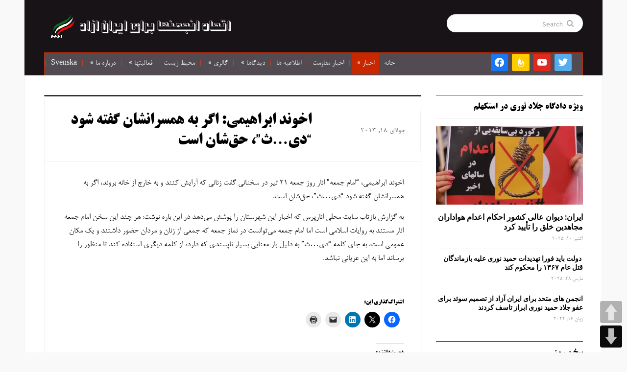

--- FILE ---
content_type: text/html; charset=UTF-8
request_url: https://farsi.fffi.se/%D8%A7%D8%AE%D9%88%D9%86/
body_size: 18822
content:
<!DOCTYPE html>
<html xmlns="http://www.w3.org/1999/xhtml" dir="rtl" lang="fa-IR">
<head>
    <meta http-equiv="Content-Type" content="text/html; charset=UTF-8" />
    <meta http-equiv="X-UA-Compatible" content="IE=edge,chrome=1">
    <meta name="viewport" content="width=device-width, initial-scale=1.0">

	<link rel="pingback" href="https://farsi.fffi.se/xmlrpc.php" />

    <meta name='robots' content='index, follow, max-image-preview:large, max-snippet:-1, max-video-preview:-1' />

	<!-- This site is optimized with the Yoast SEO plugin v26.7 - https://yoast.com/wordpress/plugins/seo/ -->
	<title>اخوند ابراهیمی: اگر به همسرانشان گفته شود &quot;دی…ث”، حق‌شان است - اتحاد انجمنها برای ایران ازاد</title>
	<link rel="canonical" href="https://farsi.fffi.se/اخون/" />
	<meta property="og:locale" content="fa_IR" />
	<meta property="og:type" content="article" />
	<meta property="og:title" content="اخوند ابراهیمی: اگر به همسرانشان گفته شود &quot;دی…ث”، حق‌شان است - اتحاد انجمنها برای ایران ازاد" />
	<meta property="og:description" content="اخوند ابراهیمی، &#8220;امام جمعه&#8221; انار روز جمعه ۲۱ تیر در سخنانی گفت زنانی که آرایش کنند و به خارج از خانه بروند، اگر به همسرانشان گفته شود &#8220;دی…ث”، حق‌شان است. به گزارش بازتاب سايت محلي انارپرس كه اخبار اين شهرستان را پوشش مي‌دهد در اين باره نوشت: هر چند اینادامه" />
	<meta property="og:url" content="https://farsi.fffi.se/اخون/" />
	<meta property="og:site_name" content="اتحاد انجمنها برای ایران ازاد" />
	<meta property="article:publisher" content="https://www.facebook.com/people/Faryad-Shab/100002324542150/" />
	<meta property="article:published_time" content="2013-07-18T09:29:33+00:00" />
	<meta property="og:image" content="https://i0.wp.com/farsi.fffi.se/wp-content/uploads/2013/07/ebrahimi.jpg?fit=354%2C280&ssl=1" />
	<meta property="og:image:width" content="354" />
	<meta property="og:image:height" content="280" />
	<meta property="og:image:type" content="image/jpeg" />
	<meta name="author" content="ابشار" />
	<meta name="twitter:card" content="summary_large_image" />
	<meta name="twitter:label1" content="نوشته‌شده بدست" />
	<meta name="twitter:data1" content="ابشار" />
	<script type="application/ld+json" class="yoast-schema-graph">{"@context":"https://schema.org","@graph":[{"@type":"Article","@id":"https://farsi.fffi.se/%d8%a7%d8%ae%d9%88%d9%86/#article","isPartOf":{"@id":"https://farsi.fffi.se/%d8%a7%d8%ae%d9%88%d9%86/"},"author":{"name":"ابشار","@id":"https://farsi.fffi.se/#/schema/person/4821ba8bf0bcee6595fcb6bc9583d2e1"},"headline":"اخوند ابراهیمی: اگر به همسرانشان گفته شود &#8220;دی…ث”، حق‌شان است","datePublished":"2013-07-18T09:29:33+00:00","mainEntityOfPage":{"@id":"https://farsi.fffi.se/%d8%a7%d8%ae%d9%88%d9%86/"},"wordCount":1,"image":{"@id":"https://farsi.fffi.se/%d8%a7%d8%ae%d9%88%d9%86/#primaryimage"},"thumbnailUrl":"https://i0.wp.com/farsi.fffi.se/wp-content/uploads/2013/07/ebrahimi.jpg?fit=354%2C280&ssl=1","articleSection":["اخبار"],"inLanguage":"fa-IR"},{"@type":"WebPage","@id":"https://farsi.fffi.se/%d8%a7%d8%ae%d9%88%d9%86/","url":"https://farsi.fffi.se/%d8%a7%d8%ae%d9%88%d9%86/","name":"اخوند ابراهیمی: اگر به همسرانشان گفته شود \"دی…ث”، حق‌شان است - اتحاد انجمنها برای ایران ازاد","isPartOf":{"@id":"https://farsi.fffi.se/#website"},"primaryImageOfPage":{"@id":"https://farsi.fffi.se/%d8%a7%d8%ae%d9%88%d9%86/#primaryimage"},"image":{"@id":"https://farsi.fffi.se/%d8%a7%d8%ae%d9%88%d9%86/#primaryimage"},"thumbnailUrl":"https://i0.wp.com/farsi.fffi.se/wp-content/uploads/2013/07/ebrahimi.jpg?fit=354%2C280&ssl=1","datePublished":"2013-07-18T09:29:33+00:00","author":{"@id":"https://farsi.fffi.se/#/schema/person/4821ba8bf0bcee6595fcb6bc9583d2e1"},"breadcrumb":{"@id":"https://farsi.fffi.se/%d8%a7%d8%ae%d9%88%d9%86/#breadcrumb"},"inLanguage":"fa-IR","potentialAction":[{"@type":"ReadAction","target":["https://farsi.fffi.se/%d8%a7%d8%ae%d9%88%d9%86/"]}]},{"@type":"ImageObject","inLanguage":"fa-IR","@id":"https://farsi.fffi.se/%d8%a7%d8%ae%d9%88%d9%86/#primaryimage","url":"https://i0.wp.com/farsi.fffi.se/wp-content/uploads/2013/07/ebrahimi.jpg?fit=354%2C280&ssl=1","contentUrl":"https://i0.wp.com/farsi.fffi.se/wp-content/uploads/2013/07/ebrahimi.jpg?fit=354%2C280&ssl=1","width":354,"height":280},{"@type":"BreadcrumbList","@id":"https://farsi.fffi.se/%d8%a7%d8%ae%d9%88%d9%86/#breadcrumb","itemListElement":[{"@type":"ListItem","position":1,"name":"خانه","item":"https://farsi.fffi.se/"},{"@type":"ListItem","position":2,"name":"اخوند ابراهیمی: اگر به همسرانشان گفته شود &#8220;دی…ث”، حق‌شان است"}]},{"@type":"WebSite","@id":"https://farsi.fffi.se/#website","url":"https://farsi.fffi.se/","name":"اتحاد انجمنها برای ایران ازاد","description":"","potentialAction":[{"@type":"SearchAction","target":{"@type":"EntryPoint","urlTemplate":"https://farsi.fffi.se/?s={search_term_string}"},"query-input":{"@type":"PropertyValueSpecification","valueRequired":true,"valueName":"search_term_string"}}],"inLanguage":"fa-IR"},{"@type":"Person","@id":"https://farsi.fffi.se/#/schema/person/4821ba8bf0bcee6595fcb6bc9583d2e1","name":"ابشار","url":"https://farsi.fffi.se/author/mojtaba/"}]}</script>
	<!-- / Yoast SEO plugin. -->


<link rel='dns-prefetch' href='//stats.wp.com' />
<link rel='dns-prefetch' href='//fonts.googleapis.com' />
<link rel='dns-prefetch' href='//v0.wordpress.com' />
<link rel='dns-prefetch' href='//widgets.wp.com' />
<link rel='dns-prefetch' href='//s0.wp.com' />
<link rel='dns-prefetch' href='//0.gravatar.com' />
<link rel='dns-prefetch' href='//1.gravatar.com' />
<link rel='dns-prefetch' href='//2.gravatar.com' />
<link rel='preconnect' href='//i0.wp.com' />
<link rel='preconnect' href='//c0.wp.com' />
<link rel="alternate" type="application/rss+xml" title="اتحاد انجمنها برای ایران ازاد &raquo; خوراک" href="https://farsi.fffi.se/feed/" />
<link rel="alternate" type="application/rss+xml" title="اتحاد انجمنها برای ایران ازاد &raquo; خوراک دیدگاه‌ها" href="https://farsi.fffi.se/comments/feed/" />
<link rel="alternate" title="oEmbed (JSON)" type="application/json+oembed" href="https://farsi.fffi.se/wp-json/oembed/1.0/embed?url=https%3A%2F%2Ffarsi.fffi.se%2F%25d8%25a7%25d8%25ae%25d9%2588%25d9%2586%2F" />
<link rel="alternate" title="oEmbed (XML)" type="text/xml+oembed" href="https://farsi.fffi.se/wp-json/oembed/1.0/embed?url=https%3A%2F%2Ffarsi.fffi.se%2F%25d8%25a7%25d8%25ae%25d9%2588%25d9%2586%2F&#038;format=xml" />
<style id='wp-img-auto-sizes-contain-inline-css' type='text/css'>
img:is([sizes=auto i],[sizes^="auto," i]){contain-intrinsic-size:3000px 1500px}
/*# sourceURL=wp-img-auto-sizes-contain-inline-css */
</style>
<link rel='stylesheet' id='jetpack_related-posts-rtl-css' href='https://c0.wp.com/p/jetpack/15.4/modules/related-posts/related-posts-rtl.css' type='text/css' media='all' />
<style id='wp-emoji-styles-inline-css' type='text/css'>

	img.wp-smiley, img.emoji {
		display: inline !important;
		border: none !important;
		box-shadow: none !important;
		height: 1em !important;
		width: 1em !important;
		margin: 0 0.07em !important;
		vertical-align: -0.1em !important;
		background: none !important;
		padding: 0 !important;
	}
/*# sourceURL=wp-emoji-styles-inline-css */
</style>
<style id='wp-block-library-inline-css' type='text/css'>
:root{--wp-block-synced-color:#7a00df;--wp-block-synced-color--rgb:122,0,223;--wp-bound-block-color:var(--wp-block-synced-color);--wp-editor-canvas-background:#ddd;--wp-admin-theme-color:#007cba;--wp-admin-theme-color--rgb:0,124,186;--wp-admin-theme-color-darker-10:#006ba1;--wp-admin-theme-color-darker-10--rgb:0,107,160.5;--wp-admin-theme-color-darker-20:#005a87;--wp-admin-theme-color-darker-20--rgb:0,90,135;--wp-admin-border-width-focus:2px}@media (min-resolution:192dpi){:root{--wp-admin-border-width-focus:1.5px}}.wp-element-button{cursor:pointer}:root .has-very-light-gray-background-color{background-color:#eee}:root .has-very-dark-gray-background-color{background-color:#313131}:root .has-very-light-gray-color{color:#eee}:root .has-very-dark-gray-color{color:#313131}:root .has-vivid-green-cyan-to-vivid-cyan-blue-gradient-background{background:linear-gradient(135deg,#00d084,#0693e3)}:root .has-purple-crush-gradient-background{background:linear-gradient(135deg,#34e2e4,#4721fb 50%,#ab1dfe)}:root .has-hazy-dawn-gradient-background{background:linear-gradient(135deg,#faaca8,#dad0ec)}:root .has-subdued-olive-gradient-background{background:linear-gradient(135deg,#fafae1,#67a671)}:root .has-atomic-cream-gradient-background{background:linear-gradient(135deg,#fdd79a,#004a59)}:root .has-nightshade-gradient-background{background:linear-gradient(135deg,#330968,#31cdcf)}:root .has-midnight-gradient-background{background:linear-gradient(135deg,#020381,#2874fc)}:root{--wp--preset--font-size--normal:16px;--wp--preset--font-size--huge:42px}.has-regular-font-size{font-size:1em}.has-larger-font-size{font-size:2.625em}.has-normal-font-size{font-size:var(--wp--preset--font-size--normal)}.has-huge-font-size{font-size:var(--wp--preset--font-size--huge)}.has-text-align-center{text-align:center}.has-text-align-left{text-align:left}.has-text-align-right{text-align:right}.has-fit-text{white-space:nowrap!important}#end-resizable-editor-section{display:none}.aligncenter{clear:both}.items-justified-left{justify-content:flex-start}.items-justified-center{justify-content:center}.items-justified-right{justify-content:flex-end}.items-justified-space-between{justify-content:space-between}.screen-reader-text{border:0;clip-path:inset(50%);height:1px;margin:-1px;overflow:hidden;padding:0;position:absolute;width:1px;word-wrap:normal!important}.screen-reader-text:focus{background-color:#ddd;clip-path:none;color:#444;display:block;font-size:1em;height:auto;left:5px;line-height:normal;padding:15px 23px 14px;text-decoration:none;top:5px;width:auto;z-index:100000}html :where(.has-border-color){border-style:solid}html :where([style*=border-top-color]){border-top-style:solid}html :where([style*=border-right-color]){border-right-style:solid}html :where([style*=border-bottom-color]){border-bottom-style:solid}html :where([style*=border-left-color]){border-left-style:solid}html :where([style*=border-width]){border-style:solid}html :where([style*=border-top-width]){border-top-style:solid}html :where([style*=border-right-width]){border-right-style:solid}html :where([style*=border-bottom-width]){border-bottom-style:solid}html :where([style*=border-left-width]){border-left-style:solid}html :where(img[class*=wp-image-]){height:auto;max-width:100%}:where(figure){margin:0 0 1em}html :where(.is-position-sticky){--wp-admin--admin-bar--position-offset:var(--wp-admin--admin-bar--height,0px)}@media screen and (max-width:600px){html :where(.is-position-sticky){--wp-admin--admin-bar--position-offset:0px}}

/*# sourceURL=wp-block-library-inline-css */
</style><style id='global-styles-inline-css' type='text/css'>
:root{--wp--preset--aspect-ratio--square: 1;--wp--preset--aspect-ratio--4-3: 4/3;--wp--preset--aspect-ratio--3-4: 3/4;--wp--preset--aspect-ratio--3-2: 3/2;--wp--preset--aspect-ratio--2-3: 2/3;--wp--preset--aspect-ratio--16-9: 16/9;--wp--preset--aspect-ratio--9-16: 9/16;--wp--preset--color--black: #000000;--wp--preset--color--cyan-bluish-gray: #abb8c3;--wp--preset--color--white: #ffffff;--wp--preset--color--pale-pink: #f78da7;--wp--preset--color--vivid-red: #cf2e2e;--wp--preset--color--luminous-vivid-orange: #ff6900;--wp--preset--color--luminous-vivid-amber: #fcb900;--wp--preset--color--light-green-cyan: #7bdcb5;--wp--preset--color--vivid-green-cyan: #00d084;--wp--preset--color--pale-cyan-blue: #8ed1fc;--wp--preset--color--vivid-cyan-blue: #0693e3;--wp--preset--color--vivid-purple: #9b51e0;--wp--preset--gradient--vivid-cyan-blue-to-vivid-purple: linear-gradient(135deg,rgb(6,147,227) 0%,rgb(155,81,224) 100%);--wp--preset--gradient--light-green-cyan-to-vivid-green-cyan: linear-gradient(135deg,rgb(122,220,180) 0%,rgb(0,208,130) 100%);--wp--preset--gradient--luminous-vivid-amber-to-luminous-vivid-orange: linear-gradient(135deg,rgb(252,185,0) 0%,rgb(255,105,0) 100%);--wp--preset--gradient--luminous-vivid-orange-to-vivid-red: linear-gradient(135deg,rgb(255,105,0) 0%,rgb(207,46,46) 100%);--wp--preset--gradient--very-light-gray-to-cyan-bluish-gray: linear-gradient(135deg,rgb(238,238,238) 0%,rgb(169,184,195) 100%);--wp--preset--gradient--cool-to-warm-spectrum: linear-gradient(135deg,rgb(74,234,220) 0%,rgb(151,120,209) 20%,rgb(207,42,186) 40%,rgb(238,44,130) 60%,rgb(251,105,98) 80%,rgb(254,248,76) 100%);--wp--preset--gradient--blush-light-purple: linear-gradient(135deg,rgb(255,206,236) 0%,rgb(152,150,240) 100%);--wp--preset--gradient--blush-bordeaux: linear-gradient(135deg,rgb(254,205,165) 0%,rgb(254,45,45) 50%,rgb(107,0,62) 100%);--wp--preset--gradient--luminous-dusk: linear-gradient(135deg,rgb(255,203,112) 0%,rgb(199,81,192) 50%,rgb(65,88,208) 100%);--wp--preset--gradient--pale-ocean: linear-gradient(135deg,rgb(255,245,203) 0%,rgb(182,227,212) 50%,rgb(51,167,181) 100%);--wp--preset--gradient--electric-grass: linear-gradient(135deg,rgb(202,248,128) 0%,rgb(113,206,126) 100%);--wp--preset--gradient--midnight: linear-gradient(135deg,rgb(2,3,129) 0%,rgb(40,116,252) 100%);--wp--preset--font-size--small: 13px;--wp--preset--font-size--medium: 20px;--wp--preset--font-size--large: 36px;--wp--preset--font-size--x-large: 42px;--wp--preset--spacing--20: 0.44rem;--wp--preset--spacing--30: 0.67rem;--wp--preset--spacing--40: 1rem;--wp--preset--spacing--50: 1.5rem;--wp--preset--spacing--60: 2.25rem;--wp--preset--spacing--70: 3.38rem;--wp--preset--spacing--80: 5.06rem;--wp--preset--shadow--natural: 6px 6px 9px rgba(0, 0, 0, 0.2);--wp--preset--shadow--deep: 12px 12px 50px rgba(0, 0, 0, 0.4);--wp--preset--shadow--sharp: 6px 6px 0px rgba(0, 0, 0, 0.2);--wp--preset--shadow--outlined: 6px 6px 0px -3px rgb(255, 255, 255), 6px 6px rgb(0, 0, 0);--wp--preset--shadow--crisp: 6px 6px 0px rgb(0, 0, 0);}:where(.is-layout-flex){gap: 0.5em;}:where(.is-layout-grid){gap: 0.5em;}body .is-layout-flex{display: flex;}.is-layout-flex{flex-wrap: wrap;align-items: center;}.is-layout-flex > :is(*, div){margin: 0;}body .is-layout-grid{display: grid;}.is-layout-grid > :is(*, div){margin: 0;}:where(.wp-block-columns.is-layout-flex){gap: 2em;}:where(.wp-block-columns.is-layout-grid){gap: 2em;}:where(.wp-block-post-template.is-layout-flex){gap: 1.25em;}:where(.wp-block-post-template.is-layout-grid){gap: 1.25em;}.has-black-color{color: var(--wp--preset--color--black) !important;}.has-cyan-bluish-gray-color{color: var(--wp--preset--color--cyan-bluish-gray) !important;}.has-white-color{color: var(--wp--preset--color--white) !important;}.has-pale-pink-color{color: var(--wp--preset--color--pale-pink) !important;}.has-vivid-red-color{color: var(--wp--preset--color--vivid-red) !important;}.has-luminous-vivid-orange-color{color: var(--wp--preset--color--luminous-vivid-orange) !important;}.has-luminous-vivid-amber-color{color: var(--wp--preset--color--luminous-vivid-amber) !important;}.has-light-green-cyan-color{color: var(--wp--preset--color--light-green-cyan) !important;}.has-vivid-green-cyan-color{color: var(--wp--preset--color--vivid-green-cyan) !important;}.has-pale-cyan-blue-color{color: var(--wp--preset--color--pale-cyan-blue) !important;}.has-vivid-cyan-blue-color{color: var(--wp--preset--color--vivid-cyan-blue) !important;}.has-vivid-purple-color{color: var(--wp--preset--color--vivid-purple) !important;}.has-black-background-color{background-color: var(--wp--preset--color--black) !important;}.has-cyan-bluish-gray-background-color{background-color: var(--wp--preset--color--cyan-bluish-gray) !important;}.has-white-background-color{background-color: var(--wp--preset--color--white) !important;}.has-pale-pink-background-color{background-color: var(--wp--preset--color--pale-pink) !important;}.has-vivid-red-background-color{background-color: var(--wp--preset--color--vivid-red) !important;}.has-luminous-vivid-orange-background-color{background-color: var(--wp--preset--color--luminous-vivid-orange) !important;}.has-luminous-vivid-amber-background-color{background-color: var(--wp--preset--color--luminous-vivid-amber) !important;}.has-light-green-cyan-background-color{background-color: var(--wp--preset--color--light-green-cyan) !important;}.has-vivid-green-cyan-background-color{background-color: var(--wp--preset--color--vivid-green-cyan) !important;}.has-pale-cyan-blue-background-color{background-color: var(--wp--preset--color--pale-cyan-blue) !important;}.has-vivid-cyan-blue-background-color{background-color: var(--wp--preset--color--vivid-cyan-blue) !important;}.has-vivid-purple-background-color{background-color: var(--wp--preset--color--vivid-purple) !important;}.has-black-border-color{border-color: var(--wp--preset--color--black) !important;}.has-cyan-bluish-gray-border-color{border-color: var(--wp--preset--color--cyan-bluish-gray) !important;}.has-white-border-color{border-color: var(--wp--preset--color--white) !important;}.has-pale-pink-border-color{border-color: var(--wp--preset--color--pale-pink) !important;}.has-vivid-red-border-color{border-color: var(--wp--preset--color--vivid-red) !important;}.has-luminous-vivid-orange-border-color{border-color: var(--wp--preset--color--luminous-vivid-orange) !important;}.has-luminous-vivid-amber-border-color{border-color: var(--wp--preset--color--luminous-vivid-amber) !important;}.has-light-green-cyan-border-color{border-color: var(--wp--preset--color--light-green-cyan) !important;}.has-vivid-green-cyan-border-color{border-color: var(--wp--preset--color--vivid-green-cyan) !important;}.has-pale-cyan-blue-border-color{border-color: var(--wp--preset--color--pale-cyan-blue) !important;}.has-vivid-cyan-blue-border-color{border-color: var(--wp--preset--color--vivid-cyan-blue) !important;}.has-vivid-purple-border-color{border-color: var(--wp--preset--color--vivid-purple) !important;}.has-vivid-cyan-blue-to-vivid-purple-gradient-background{background: var(--wp--preset--gradient--vivid-cyan-blue-to-vivid-purple) !important;}.has-light-green-cyan-to-vivid-green-cyan-gradient-background{background: var(--wp--preset--gradient--light-green-cyan-to-vivid-green-cyan) !important;}.has-luminous-vivid-amber-to-luminous-vivid-orange-gradient-background{background: var(--wp--preset--gradient--luminous-vivid-amber-to-luminous-vivid-orange) !important;}.has-luminous-vivid-orange-to-vivid-red-gradient-background{background: var(--wp--preset--gradient--luminous-vivid-orange-to-vivid-red) !important;}.has-very-light-gray-to-cyan-bluish-gray-gradient-background{background: var(--wp--preset--gradient--very-light-gray-to-cyan-bluish-gray) !important;}.has-cool-to-warm-spectrum-gradient-background{background: var(--wp--preset--gradient--cool-to-warm-spectrum) !important;}.has-blush-light-purple-gradient-background{background: var(--wp--preset--gradient--blush-light-purple) !important;}.has-blush-bordeaux-gradient-background{background: var(--wp--preset--gradient--blush-bordeaux) !important;}.has-luminous-dusk-gradient-background{background: var(--wp--preset--gradient--luminous-dusk) !important;}.has-pale-ocean-gradient-background{background: var(--wp--preset--gradient--pale-ocean) !important;}.has-electric-grass-gradient-background{background: var(--wp--preset--gradient--electric-grass) !important;}.has-midnight-gradient-background{background: var(--wp--preset--gradient--midnight) !important;}.has-small-font-size{font-size: var(--wp--preset--font-size--small) !important;}.has-medium-font-size{font-size: var(--wp--preset--font-size--medium) !important;}.has-large-font-size{font-size: var(--wp--preset--font-size--large) !important;}.has-x-large-font-size{font-size: var(--wp--preset--font-size--x-large) !important;}
/*# sourceURL=global-styles-inline-css */
</style>

<style id='classic-theme-styles-inline-css' type='text/css'>
/*! This file is auto-generated */
.wp-block-button__link{color:#fff;background-color:#32373c;border-radius:9999px;box-shadow:none;text-decoration:none;padding:calc(.667em + 2px) calc(1.333em + 2px);font-size:1.125em}.wp-block-file__button{background:#32373c;color:#fff;text-decoration:none}
/*# sourceURL=/wp-includes/css/classic-themes.min.css */
</style>
<link rel='stylesheet' id='mwfcfonts-css' href='https://farsi.fffi.se/wp-content/plugins/parsi-font/assets/css/fonts.css' type='text/css' media='' />
<link rel='stylesheet' id='pageScrollButtonsStyle-css' href='https://farsi.fffi.se/wp-content/plugins/smooth-page-scroll-updown-buttons/assets/css/smooth-page-scroll-updown-buttons.css?ver=1.4.2' type='text/css' media='all' />
<link rel='stylesheet' id='zoom-theme-utils-css-css' href='https://farsi.fffi.se/wp-content/themes/gazeti/functions/wpzoom/assets/css/theme-utils.css?ver=1bcd825b403d0094b2287bfcbbf6de35' type='text/css' media='all' />
<link rel='stylesheet' id='gazeti-style-css' href='https://farsi.fffi.se/wp-content/themes/gazeti/style.css?ver=1.0.10' type='text/css' media='all' />
<link rel='stylesheet' id='media-queries-css' href='https://farsi.fffi.se/wp-content/themes/gazeti/media-queries.css?ver=1.0.10' type='text/css' media='all' />
<link rel='stylesheet' id='google-fonts-css' href='https://fonts.googleapis.com/css?family=Bitter%3A400%2C700%2C400italic%7CMerriweather%3A400%2C700%7CSource+Sans+Pro%3A400%2C600&#038;ver=6.9' type='text/css' media='all' />
<link rel='stylesheet' id='jetpack_likes-css' href='https://c0.wp.com/p/jetpack/15.4/modules/likes/style.css' type='text/css' media='all' />
<link rel='stylesheet' id='wpzoom-social-icons-socicon-css' href='https://farsi.fffi.se/wp-content/plugins/social-icons-widget-by-wpzoom/assets/css/wpzoom-socicon.css?ver=1768192026' type='text/css' media='all' />
<link rel='stylesheet' id='wpzoom-social-icons-genericons-css' href='https://farsi.fffi.se/wp-content/plugins/social-icons-widget-by-wpzoom/assets/css/genericons.css?ver=1768192026' type='text/css' media='all' />
<link rel='stylesheet' id='wpzoom-social-icons-academicons-css' href='https://farsi.fffi.se/wp-content/plugins/social-icons-widget-by-wpzoom/assets/css/academicons.min.css?ver=1768192026' type='text/css' media='all' />
<link rel='stylesheet' id='wpzoom-social-icons-font-awesome-3-css' href='https://farsi.fffi.se/wp-content/plugins/social-icons-widget-by-wpzoom/assets/css/font-awesome-3.min.css?ver=1768192026' type='text/css' media='all' />
<link rel='stylesheet' id='dashicons-css' href='https://c0.wp.com/c/6.9/wp-includes/css/dashicons.min.css' type='text/css' media='all' />
<link rel='stylesheet' id='wpzoom-social-icons-styles-css' href='https://farsi.fffi.se/wp-content/plugins/social-icons-widget-by-wpzoom/assets/css/wpzoom-social-icons-styles.css?ver=1768192026' type='text/css' media='all' />
<link rel='stylesheet' id='wpzoom-theme-css' href='https://farsi.fffi.se/wp-content/themes/gazeti/styles/default.css?ver=1bcd825b403d0094b2287bfcbbf6de35' type='text/css' media='all' />
<link rel='stylesheet' id='wpzoom-custom-css' href='https://farsi.fffi.se/wp-content/themes/gazeti/custom.css?ver=1.0.10' type='text/css' media='all' />
<link rel='preload' as='font'  id='wpzoom-social-icons-font-academicons-woff2-css' href='https://farsi.fffi.se/wp-content/plugins/social-icons-widget-by-wpzoom/assets/font/academicons.woff2?v=1.9.2'  type='font/woff2' crossorigin />
<link rel='preload' as='font'  id='wpzoom-social-icons-font-fontawesome-3-woff2-css' href='https://farsi.fffi.se/wp-content/plugins/social-icons-widget-by-wpzoom/assets/font/fontawesome-webfont.woff2?v=4.7.0'  type='font/woff2' crossorigin />
<link rel='preload' as='font'  id='wpzoom-social-icons-font-genericons-woff-css' href='https://farsi.fffi.se/wp-content/plugins/social-icons-widget-by-wpzoom/assets/font/Genericons.woff'  type='font/woff' crossorigin />
<link rel='preload' as='font'  id='wpzoom-social-icons-font-socicon-woff2-css' href='https://farsi.fffi.se/wp-content/plugins/social-icons-widget-by-wpzoom/assets/font/socicon.woff2?v=4.5.3'  type='font/woff2' crossorigin />
<link rel='stylesheet' id='sharedaddy-css' href='https://c0.wp.com/p/jetpack/15.4/modules/sharedaddy/sharing.css' type='text/css' media='all' />
<link rel='stylesheet' id='social-logos-css' href='https://c0.wp.com/p/jetpack/15.4/_inc/social-logos/social-logos.min.css' type='text/css' media='all' />
<script type="text/javascript" id="jetpack_related-posts-js-extra">
/* <![CDATA[ */
var related_posts_js_options = {"post_heading":"h4"};
//# sourceURL=jetpack_related-posts-js-extra
/* ]]> */
</script>
<script type="text/javascript" src="https://c0.wp.com/p/jetpack/15.4/_inc/build/related-posts/related-posts.min.js" id="jetpack_related-posts-js"></script>
<script type="text/javascript" src="https://c0.wp.com/c/6.9/wp-includes/js/jquery/jquery.min.js" id="jquery-core-js"></script>
<script type="text/javascript" src="https://c0.wp.com/c/6.9/wp-includes/js/jquery/jquery-migrate.min.js" id="jquery-migrate-js"></script>
<script type="text/javascript" src="https://farsi.fffi.se/wp-content/themes/gazeti/js/init.js?ver=1bcd825b403d0094b2287bfcbbf6de35" id="wpzoom-init-js"></script>
<link rel="https://api.w.org/" href="https://farsi.fffi.se/wp-json/" /><link rel="alternate" title="JSON" type="application/json" href="https://farsi.fffi.se/wp-json/wp/v2/posts/6294" /><link rel="EditURI" type="application/rsd+xml" title="RSD" href="https://farsi.fffi.se/xmlrpc.php?rsd" />
<link rel="stylesheet" href="https://farsi.fffi.se/wp-content/themes/gazeti/rtl.css" type="text/css" media="screen" />    <style type="text/css">
         {
            font-family:  !important;
            font-size: px !important;
        }

         {
            font-family:  !important;
            font-size: px !important;
        }

         {
            font-family:  !important;
            font-size: px !important;
        }

        h1,
        h2,
        h3,
        h4,
        h5,
        h6 {
            font-family: B Titr !important;
        }

        body {
            font-family: B Nazanin !important;
        }

        .rtl #wpadminbar *,
        #wpadminbar * {
            font: 400 13px/32px ;
        }
		
		pre, code {
			font-family: VRCD, monospaced;
		}
    </style>
    	<style>img#wpstats{display:none}</style>
		<!-- WPZOOM Theme / Framework -->
<meta name="generator" content="Gazeti 1.0.10" />
<meta name="generator" content="WPZOOM Framework 2.0.0" />
<style type="text/css">#header{background-color:#171317;}
#menu{background-color:#524c52;}
body{font-size: 16px;}.widget h3.title{color: #961010;font-size: 22px;}</style>
<script type="text/javascript">document.write('<style type="text/css">.tabber{display:none;}</style>');</script><link rel="icon" href="https://farsi.fffi.se/wp-content/uploads/2015/03/FFFI-logo.gif3_.bmp" sizes="32x32" />
<link rel="icon" href="https://farsi.fffi.se/wp-content/uploads/2015/03/FFFI-logo.gif3_.bmp" sizes="192x192" />
<link rel="apple-touch-icon" href="https://farsi.fffi.se/wp-content/uploads/2015/03/FFFI-logo.gif3_.bmp" />
<meta name="msapplication-TileImage" content="https://farsi.fffi.se/wp-content/uploads/2015/03/FFFI-logo.gif3_.bmp" />
		<style type="text/css" id="wp-custom-css">
			.home_widgets .widget {
    float: left;
}

.share_box {
    display: none;
}

.carousel-slider a.prev {
    left: 0px;
    background-position: 0 0;
}

.carousel-slider a.next {
    left: 20px;
    background-position: -24px 0;
}

div#carousel-widget-wpzoom-carousel-slider-3-id {
    text-align: right !important;
}

.tablepress-id-N tbody td {
	font-family: Tahoma;
	font-size: 20px;
	font-weight: bold;
	color: #ff0000;
}		</style>
		    </head>
<body data-rsssl=1 class="rtl wp-singular post-template-default single single-post postid-6294 single-format-standard wp-theme-gazeti">

    <div class="inner-wrap">

    	<header id="header">

            <div id="logo">
				
				<a href="https://farsi.fffi.se" title="">
											<img src="https://farsi.fffi.se/wp-content/uploads/2013/05/logofarsi.png" alt="اتحاد انجمنها برای ایران ازاد" />
									</a>

							</div><!-- / #logo -->


			
							<div class="search_form">
					<form method="get" id="searchform" action="https://farsi.fffi.se/">
	<fieldset>
		<input type="text" onblur="if (this.value == '') {this.value = 'Search';}" onfocus="if (this.value == 'Search') {this.value = '';}" value="Search" name="s" id="s" /><input type="submit" id="searchsubmit" value="Search" />
	</fieldset>
</form>				</div>
			
			<div class="clear"></div>


			<div id="menu">

									<div id="navsocial">

						<div id="zoom-social-icons-widget-2" class="widget zoom-social-icons-widget"><h3 class="title">Follow us</h3>
		
<ul class="zoom-social-icons-list zoom-social-icons-list--with-canvas zoom-social-icons-list--rounded zoom-social-icons-list--no-labels">

		
				<li class="zoom-social_icons-list__item">
		<a class="zoom-social_icons-list__link" href="https://twitter.com/FrittiranF" target="_blank" title="Twitter" >
									
						<span class="screen-reader-text">twitter</span>
			
						<span class="zoom-social_icons-list-span social-icon socicon socicon-twitter" data-hover-rule="background-color" data-hover-color="#55acee" style="background-color : #55acee" ></span>
			
					</a>
	</li>

	
				<li class="zoom-social_icons-list__item">
		<a class="zoom-social_icons-list__link" href="https://www.youtube.com/user/FFFIable/featured" target="_blank" title="Instagram" >
									
						<span class="screen-reader-text">youtube</span>
			
						<span class="zoom-social_icons-list-span social-icon socicon socicon-youtube" data-hover-rule="background-color" data-hover-color="#e02a20" style="background-color : #e02a20" ></span>
			
					</a>
	</li>

	
				<li class="zoom-social_icons-list__item">
		<a class="zoom-social_icons-list__link" href="http://feeds.feedburner.com/fffi/SHya" target="_blank" title="Default Label" >
									
						<span class="screen-reader-text">feedburner</span>
			
						<span class="zoom-social_icons-list-span social-icon socicon socicon-feedburner" data-hover-rule="background-color" data-hover-color="#FFCC00" style="background-color : #FFCC00" ></span>
			
					</a>
	</li>

	
				<li class="zoom-social_icons-list__item">
		<a class="zoom-social_icons-list__link" href="https://www.facebook.com/profile.php?id=100002324542150" target="_blank" title="Default Label" >
									
						<span class="screen-reader-text">facebook</span>
			
						<span class="zoom-social_icons-list-span social-icon socicon socicon-facebook" data-hover-rule="background-color" data-hover-color="#1877F2" style="background-color : #1877F2" ></span>
			
					</a>
	</li>

	
</ul>

		<div class="clear"></div></div>
		 			</div>
	 			
				<a class="btn_menu" id="toggle-main" href="#"></a>

         		<div class="menu-wrap">
		            <ul id="secondmenu" class="dropdown"><li id="menu-item-384" class="menu-item menu-item-type-custom menu-item-object-custom menu-item-384"><a href="http://www.fffi.se/">Svenska</a></li>
<li id="menu-item-52704" class="menu-item menu-item-type-post_type menu-item-object-page menu-item-has-children menu-item-52704"><a href="https://farsi.fffi.se/%d8%af%d8%b1%d8%a8%d8%a7%d8%b1%d9%87-%d9%85%d8%a7/">درباره ما</a>
<ul class="sub-menu">
	<li id="menu-item-52702" class="menu-item menu-item-type-post_type menu-item-object-page menu-item-has-children menu-item-52702"><a href="https://farsi.fffi.se/%d8%a7%d8%b1%d8%aa%d8%a8%d8%a7%d8%b7-%d8%a8%d8%a7-%d9%85%d8%a7/">ارتباط با ما</a>
	<ul class="sub-menu">
		<li id="menu-item-52703" class="menu-item menu-item-type-post_type menu-item-object-page menu-item-52703"><a href="https://farsi.fffi.se/%da%a9%d9%85%da%a9-%d8%a8%d9%87-%d9%85%d8%a7/">کمک به ما</a></li>
	</ul>
</li>
</ul>
</li>
<li id="menu-item-537" class="menu-item menu-item-type-taxonomy menu-item-object-category menu-item-has-children menu-item-537"><a href="https://farsi.fffi.se/category/activities/">فعالیتها</a>
<ul class="sub-menu">
	<li id="menu-item-135" class="menu-item menu-item-type-taxonomy menu-item-object-category menu-item-135"><a href="https://farsi.fffi.se/category/sweden/">مربوط به سوئد</a></li>
</ul>
</li>
<li id="menu-item-69454" class="menu-item menu-item-type-taxonomy menu-item-object-category menu-item-69454"><a href="https://farsi.fffi.se/category/%d9%85%d8%ad%db%8c%d8%b7-%d8%b2%db%8c%d8%b3%d8%aa/">محیط زیست</a></li>
<li id="menu-item-52978" class="menu-item menu-item-type-taxonomy menu-item-object-category menu-item-has-children menu-item-52978"><a href="https://farsi.fffi.se/category/%da%af%d8%a7%d9%84%d8%b1%db%8c/">گالری</a>
<ul class="sub-menu">
	<li id="menu-item-36" class="menu-item menu-item-type-custom menu-item-object-custom menu-item-has-children menu-item-36"><a href="http://video.fffi.se/#home">گالری ویدئو</a>
	<ul class="sub-menu">
		<li id="menu-item-385" class="menu-item menu-item-type-taxonomy menu-item-object-category menu-item-385"><a href="https://farsi.fffi.se/category/videos/">ویدئو کلیپ</a></li>
	</ul>
</li>
</ul>
</li>
<li id="menu-item-40" class="menu-item menu-item-type-taxonomy menu-item-object-category menu-item-has-children menu-item-40"><a href="https://farsi.fffi.se/category/opinion/">دیدگاها</a>
<ul class="sub-menu">
	<li id="menu-item-13778" class="menu-item menu-item-type-taxonomy menu-item-object-category menu-item-13778"><a href="https://farsi.fffi.se/category/dagens/">سخن روز</a></li>
</ul>
</li>
<li id="menu-item-3963" class="menu-item menu-item-type-taxonomy menu-item-object-category menu-item-3963"><a href="https://farsi.fffi.se/category/%d8%a7%d8%b7%d9%84%d8%a7%d8%b9%db%8c%d9%87-%d9%87%d8%a7/">اطلاعیه ها</a></li>
<li id="menu-item-28" class="menu-item menu-item-type-taxonomy menu-item-object-category menu-item-28"><a href="https://farsi.fffi.se/category/ncri/">اخبار مقاومت</a></li>
<li id="menu-item-133" class="menu-item menu-item-type-taxonomy menu-item-object-category current-post-ancestor current-menu-parent current-post-parent menu-item-has-children menu-item-133"><a href="https://farsi.fffi.se/category/news/">اخبار</a>
<ul class="sub-menu">
	<li id="menu-item-33" class="menu-item menu-item-type-taxonomy menu-item-object-category menu-item-33"><a href="https://farsi.fffi.se/category/news/hr/">حقوق بشر</a></li>
	<li id="menu-item-1471" class="menu-item menu-item-type-taxonomy menu-item-object-category menu-item-1471"><a href="https://farsi.fffi.se/category/labourer/">اخبار کارگری</a></li>
	<li id="menu-item-17086" class="menu-item menu-item-type-taxonomy menu-item-object-category menu-item-has-children menu-item-17086"><a href="https://farsi.fffi.se/category/%d9%81%d8%b1%d9%87%d9%86%da%af%db%8c/">فرهنگی</a>
	<ul class="sub-menu">
		<li id="menu-item-5601" class="menu-item menu-item-type-taxonomy menu-item-object-category menu-item-5601"><a href="https://farsi.fffi.se/category/book/">کتاب</a></li>
	</ul>
</li>
	<li id="menu-item-29" class="menu-item menu-item-type-taxonomy menu-item-object-category menu-item-29"><a href="https://farsi.fffi.se/category/news/peopelsprotest/">اعتراضات مردمی</a></li>
	<li id="menu-item-15248" class="menu-item menu-item-type-taxonomy menu-item-object-category menu-item-15248"><a href="https://farsi.fffi.se/category/women/">زنان</a></li>
	<li id="menu-item-536" class="menu-item menu-item-type-taxonomy menu-item-object-category menu-item-536"><a href="https://farsi.fffi.se/category/execution/">اعدامها</a></li>
	<li id="menu-item-26" class="menu-item menu-item-type-taxonomy menu-item-object-category menu-item-26"><a href="https://farsi.fffi.se/category/news/atom/">اتمی</a></li>
	<li id="menu-item-32" class="menu-item menu-item-type-taxonomy menu-item-object-category menu-item-32"><a href="https://farsi.fffi.se/category/sanction/">تحریمها</a></li>
</ul>
</li>
<li id="menu-item-47014" class="menu-item menu-item-type-custom menu-item-object-custom menu-item-home menu-item-47014"><a href="https://farsi.fffi.se">خانه</a></li>
</ul>
	            </div>




	        <div class="clear"></div>
	 	   </div><!-- /#menu -->

    </header>

    <div class="content-wrap">
<div id="main">
	
	<div id="content">

		 
			<div class="post-wrapper">
	 
	 			<div class="post-heading">

	 						 				<div class="post-meta">
							جولای 18, 2013																		 			 
						</div><!-- /.post-meta -->	
										
					<h1 class="title">
						<a href="https://farsi.fffi.se/%d8%a7%d8%ae%d9%88%d9%86/" title="Permalink to اخوند ابراهیمی: اگر به همسرانشان گفته شود &#8220;دی…ث”، حق‌شان است" rel="bookmark">اخوند ابراهیمی: اگر به همسرانشان گفته شود &#8220;دی…ث”، حق‌شان است</a>
					</h1>
				</div>
				
				<div class="clear"></div>
				    
				<div id="post-6294" class="clearfix post-6294 post type-post status-publish format-standard has-post-thumbnail hentry category-news">
					 
					<div class="entry">
						<p>اخوند ابراهیمی، &#8220;امام جمعه&#8221; انار روز جمعه ۲۱ تیر در سخنانی گفت زنانی که آرایش کنند و به خارج از خانه بروند، اگر به همسرانشان گفته شود &#8220;دی…ث”، حق‌شان است.</p>
<p>به گزارش بازتاب سايت محلي انارپرس كه اخبار اين شهرستان را پوشش مي‌دهد در اين باره نوشت: هر چند این سخن امام جمعه انار مستند به روایات اسلامی است اما امام جمعه می‌توانست در نماز جمعه که جمعی از زنان و مردان حضور داشتند و یک مکان عمومی است، به جای کلمه &#8220;دی…ث” به دلیل بار معنایی بسیار ناپسندی که دارد، از کلمه دیگری استفاده کند تا منظور را برساند اما به این عریانی نباشد.</p>
<p>&nbsp;</p>
<div class="sharedaddy sd-sharing-enabled"><div class="robots-nocontent sd-block sd-social sd-social-icon sd-sharing"><h3 class="sd-title">اشتراک‌گذاری این:</h3><div class="sd-content"><ul><li class="share-facebook"><a rel="nofollow noopener noreferrer"
				data-shared="sharing-facebook-6294"
				class="share-facebook sd-button share-icon no-text"
				href="https://farsi.fffi.se/%d8%a7%d8%ae%d9%88%d9%86/?share=facebook"
				target="_blank"
				aria-labelledby="sharing-facebook-6294"
				>
				<span id="sharing-facebook-6294" hidden>برای اشتراک‌گذاشتن فیسبوک خود کلیک کنید (در پنجرۀ تازه باز می‌شود)</span>
				<span>فیسبوک</span>
			</a></li><li class="share-twitter"><a rel="nofollow noopener noreferrer"
				data-shared="sharing-twitter-6294"
				class="share-twitter sd-button share-icon no-text"
				href="https://farsi.fffi.se/%d8%a7%d8%ae%d9%88%d9%86/?share=twitter"
				target="_blank"
				aria-labelledby="sharing-twitter-6294"
				>
				<span id="sharing-twitter-6294" hidden>اشتراک گذاشتن توسط اس ام اس (در پنجرۀ تازه باز می‌شود)</span>
				<span>X</span>
			</a></li><li class="share-linkedin"><a rel="nofollow noopener noreferrer"
				data-shared="sharing-linkedin-6294"
				class="share-linkedin sd-button share-icon no-text"
				href="https://farsi.fffi.se/%d8%a7%d8%ae%d9%88%d9%86/?share=linkedin"
				target="_blank"
				aria-labelledby="sharing-linkedin-6294"
				>
				<span id="sharing-linkedin-6294" hidden>برای به اشتراک گذاشتن روی لینکداین کلیک کنید (در پنجرۀ تازه باز می‌شود)</span>
				<span>لینکداین</span>
			</a></li><li class="share-email"><a rel="nofollow noopener noreferrer"
				data-shared="sharing-email-6294"
				class="share-email sd-button share-icon no-text"
				href="mailto:?subject=%5B%D9%86%D9%88%D8%B4%D8%AA%D9%87%D9%94%20%D8%A8%D9%87%20%D8%A7%D8%B4%D8%AA%D8%B1%D8%A7%DA%A9%20%DA%AF%D8%B0%D8%A7%D8%B4%D8%AA%D9%87%20%D8%B4%D8%AF%D9%87%5D%20%D8%A7%D8%AE%D9%88%D9%86%D8%AF%20%D8%A7%D8%A8%D8%B1%D8%A7%D9%87%DB%8C%D9%85%DB%8C%3A%20%D8%A7%DA%AF%D8%B1%20%D8%A8%D9%87%20%D9%87%D9%85%D8%B3%D8%B1%D8%A7%D9%86%D8%B4%D8%A7%D9%86%20%DA%AF%D9%81%D8%AA%D9%87%20%D8%B4%D9%88%D8%AF%20%22%D8%AF%DB%8C%E2%80%A6%D8%AB%E2%80%9D%D8%8C%20%D8%AD%D9%82%E2%80%8C%D8%B4%D8%A7%D9%86%20%D8%A7%D8%B3%D8%AA&#038;body=https%3A%2F%2Ffarsi.fffi.se%2F%25d8%25a7%25d8%25ae%25d9%2588%25d9%2586%2F&#038;share=email"
				target="_blank"
				aria-labelledby="sharing-email-6294"
				data-email-share-error-title="آیا ایمیلی تنظیم کرده اید؟" data-email-share-error-text="اگر در اشتراک‌گذاری از طریق ایمیل مشکل دارید، ممکن است ایمیل را برای مرورگر خود تنظیم نکرده باشید. ممکن است لازم باشد خودتان یک ایمیل جدید ایجاد کنید." data-email-share-nonce="910f424ddb" data-email-share-track-url="https://farsi.fffi.se/%d8%a7%d8%ae%d9%88%d9%86/?share=email">
				<span id="sharing-email-6294" hidden>برای ارسال لینک به یک دوست کلیک کنید (در پنجرۀ تازه باز می‌شود)</span>
				<span>رایانامه</span>
			</a></li><li class="share-print"><a rel="nofollow noopener noreferrer"
				data-shared="sharing-print-6294"
				class="share-print sd-button share-icon no-text"
				href="https://farsi.fffi.se/%d8%a7%d8%ae%d9%88%d9%86/#print?share=print"
				target="_blank"
				aria-labelledby="sharing-print-6294"
				>
				<span id="sharing-print-6294" hidden>برای چاپ کردن کلیک کنید (در پنجرۀ تازه باز می‌شود)</span>
				<span>چاپ</span>
			</a></li><li class="share-end"></li></ul></div></div></div><div class='sharedaddy sd-block sd-like jetpack-likes-widget-wrapper jetpack-likes-widget-unloaded' id='like-post-wrapper-52442464-6294-697d4e8e279b2' data-src='https://widgets.wp.com/likes/?ver=15.4#blog_id=52442464&amp;post_id=6294&amp;origin=farsi.fffi.se&amp;obj_id=52442464-6294-697d4e8e279b2' data-name='like-post-frame-52442464-6294-697d4e8e279b2' data-title='لایک یا ریبلاگ کنید'><h3 class="sd-title">دوست‌داشتن:</h3><div class='likes-widget-placeholder post-likes-widget-placeholder' style='height: 55px;'><span class='button'><span>دوست داشتن</span></span> <span class="loading">در حال بارگذاری...</span></div><span class='sd-text-color'></span><a class='sd-link-color'></a></div>
<div id='jp-relatedposts' class='jp-relatedposts' >
	<h3 class="jp-relatedposts-headline"><em>مرتبط</em></h3>
</div>						<div class="clear"></div>
						
												<div class="clear"></div>
 						
						
										 
							<div class="share_box">
								<h3>Share this post</h3>
								<div class="share_btn"><a href="http://twitter.com/share" data-url="https://farsi.fffi.se/%d8%a7%d8%ae%d9%88%d9%86/" class="twitter-share-button" data-count="horizontal">Tweet</a><script type="text/javascript" src="https://platform.twitter.com/widgets.js"></script></div>
								<div class="share_btn"><iframe src="https://www.facebook.com/plugins/like.php?href=https%3A%2F%2Ffarsi.fffi.se%2F%25d8%25a7%25d8%25ae%25d9%2588%25d9%2586%2F&amp;layout=button_count&amp;show_faces=false&amp;width=1000&amp;action=like&amp;font=arial&amp;colorscheme=light&amp;height=21" scrolling="no" frameborder="0" style="border:none; overflow:hidden; width:80px; height:21px;" allowTransparency="true"></iframe></div>
								<div class="share_btn"><g:plusone size="medium"></g:plusone></div>
								<div class="clear"></div>
							</div> 
							 
										
 					</div><!-- / .entry -->
					<div class="clear"></div>
				 
				</div><!-- #post-6294 -->

			</div>
 

		 		<div class="related_posts">
		<h3 class="title">بیشتر در اخبار</h3>

		<ul>

			
			<li id="post-84493" class="post-grid">

				<a href="https://farsi.fffi.se/%d8%a7%d9%86%d9%82%d9%84%d8%a7%d8%a8-%d8%a7%d8%b2-%d8%af%d8%b1%d9%88%d9%86-%db%8c%d8%a7-%d8%b1%d9%87%d8%a7%db%8c%db%8c-%d8%a7%d8%b2-%d8%a8%db%8c%d8%b1%d9%88%d9%86%d8%9f-%d8%aa%d8%a3%d9%85%d9%84%db%8c/" title="انقلاب از درون یا رهایی از بیرون؟ تأملی بر استقلال، آزادی ونقش مسئولیت تاریخی مردم "><img src="https://i0.wp.com/farsi.fffi.se/wp-content/uploads/2026/01/%DB%B1%DB%B2%DB%B0-%D8%B3%D8%A7%D9%84-%D9%85%D8%A8%D8%A7%D8%B1%D8%B2%D9%87-.jpeg?resize=230%2C150&ssl=1" alt="Screenshot" class="Thumbnail thumbnail related " width="230" height="150" /></a>	 			
				<a href="https://farsi.fffi.se/%d8%a7%d9%86%d9%82%d9%84%d8%a7%d8%a8-%d8%a7%d8%b2-%d8%af%d8%b1%d9%88%d9%86-%db%8c%d8%a7-%d8%b1%d9%87%d8%a7%db%8c%db%8c-%d8%a7%d8%b2-%d8%a8%db%8c%d8%b1%d9%88%d9%86%d8%9f-%d8%aa%d8%a3%d9%85%d9%84%db%8c/" title="Permalink to انقلاب از درون یا رهایی از بیرون؟ تأملی بر استقلال، آزادی ونقش مسئولیت تاریخی مردم " rel="bookmark">انقلاب از درون یا رهایی از بیرون؟ تأملی بر استقلال، آزادی ونقش مسئولیت تاریخی مردم </a>
				<span class="date">ژانویه 30, 2026</span>
				
				 
			</li><!-- end #post-84493 -->
			
			
			<li id="post-84490" class="post-grid">

				<a href="https://farsi.fffi.se/%d8%a7%d8%aa%d8%ad%d8%a7%d8%af%db%8c%d9%87-%d8%a7%d8%b1%d9%88%d9%be%d8%a7-%d8%b3%d9%be%d8%a7%d9%87-%d9%be%d8%a7%d8%b3%d8%af%d8%a7%d8%b1%d8%a7%d9%86-%d8%b1%d8%a7-%d8%af%d8%b1-%d9%81%d9%87%d8%b1%d8%b3/" title="اتحادیه اروپا سپاه پاسداران را در فهرست گروه‌های تروریستی قرار داد"><img src="https://i0.wp.com/farsi.fffi.se/wp-content/uploads/2026/01/terrorism-revolutionsgardet-862x456-1.jpg?resize=230%2C150&ssl=1" alt="اتحادیه اروپا سپاه پاسداران را در فهرست گروه‌های تروریستی قرار داد" class="Thumbnail thumbnail related " width="230" height="150" /></a>	 			
				<a href="https://farsi.fffi.se/%d8%a7%d8%aa%d8%ad%d8%a7%d8%af%db%8c%d9%87-%d8%a7%d8%b1%d9%88%d9%be%d8%a7-%d8%b3%d9%be%d8%a7%d9%87-%d9%be%d8%a7%d8%b3%d8%af%d8%a7%d8%b1%d8%a7%d9%86-%d8%b1%d8%a7-%d8%af%d8%b1-%d9%81%d9%87%d8%b1%d8%b3/" title="Permalink to اتحادیه اروپا سپاه پاسداران را در فهرست گروه‌های تروریستی قرار داد" rel="bookmark">اتحادیه اروپا سپاه پاسداران را در فهرست گروه‌های تروریستی قرار داد</a>
				<span class="date">ژانویه 29, 2026</span>
				
				 
			</li><!-- end #post-84490 -->
			
			
			<li id="post-84486" class="post-grid post-last">

				<a href="https://farsi.fffi.se/%d8%a8%d8%a7-%d8%b4%d8%b9%d9%84%d9%87%d9%87%d8%a7%db%8c-%d9%82%db%8c%d8%a7%d9%85%d8%8c-%db%b7-%d9%81%d9%88%d8%b1%db%8c%d9%87-%d8%af%d8%b1-%d8%a8%d8%b1%d9%84%db%8c%d9%86/" title="با شعله‌های قیام، ۷ فوریه در برلین "><img src="https://i0.wp.com/farsi.fffi.se/wp-content/uploads/2026/01/%D9%82%DB%8C%D8%A7%D9%85-%D8%A7%DB%8C%D8%B1%D8%A7%D9%86-.jpg?resize=230%2C150&ssl=1" alt="با شعله‌های قیام، ۷ فوریه در برلین " class="Thumbnail thumbnail related " width="230" height="150" /></a>	 			
				<a href="https://farsi.fffi.se/%d8%a8%d8%a7-%d8%b4%d8%b9%d9%84%d9%87%d9%87%d8%a7%db%8c-%d9%82%db%8c%d8%a7%d9%85%d8%8c-%db%b7-%d9%81%d9%88%d8%b1%db%8c%d9%87-%d8%af%d8%b1-%d8%a8%d8%b1%d9%84%db%8c%d9%86/" title="Permalink to با شعله‌های قیام، ۷ فوریه در برلین " rel="bookmark">با شعله‌های قیام، ۷ فوریه در برلین </a>
				<span class="date">ژانویه 29, 2026</span>
				
				 
			</li><!-- end #post-84486 -->
			
						
		</ul><!-- end .posts -->
			
		<div class="cleaner">&nbsp;</div>
	</div>


		 
						
		
	</div><!-- /#content -->
	
	
	<section id="sidebar">
	
		
 	<div id="wpzoom-category-widget-13" class="widget wpzoom_category">
        <div class="category-widget">

           <h2 class="title"><a href="https://farsi.fffi.se/category/%d8%af%d8%a7%d8%af%da%af%d8%a7%d9%87-%d8%ac%d9%84%d8%a7%d8%af-%d9%86%d9%88%d8%b1%db%8c/">ویژه دادگاه جلاد نوری در استکهلم</a></h2>
			

				<ul>
					
	 				<li>

 						<a href="https://farsi.fffi.se/%d8%a7%db%8c%d8%b1%d8%a7%d9%86-%d8%af%db%8c%d9%88%d8%a7%d9%86-%d8%b9%d8%a7%d9%84%db%8c-%da%a9%d8%b4%d9%88%d8%b1-%d8%a7%d8%ad%da%a9%d8%a7%d9%85-%d8%a7%d8%b9%d8%af%d8%a7%d9%85-%d9%87%d9%88%d8%a7%d8%af/" title="ایران: دیوان عالی کشور احکام اعدام هواداران مجاهدین خلق را تأیید کرد"><img src="https://i0.wp.com/farsi.fffi.se/wp-content/uploads/2025/10/DSCF7184-gbg-15july2023-scaled-e1694616002975-862x618-2.jpeg?resize=300%2C160&ssl=1" alt="ایران: دیوان عالی کشور احکام اعدام هواداران مجاهدین خلق را تأیید کرد" class="Thumbnail thumbnail featured-cat " width="300" height="160" /></a>
						<div class="featured">
	 						<h3><a href="https://farsi.fffi.se/%d8%a7%db%8c%d8%b1%d8%a7%d9%86-%d8%af%db%8c%d9%88%d8%a7%d9%86-%d8%b9%d8%a7%d9%84%db%8c-%da%a9%d8%b4%d9%88%d8%b1-%d8%a7%d8%ad%da%a9%d8%a7%d9%85-%d8%a7%d8%b9%d8%af%d8%a7%d9%85-%d9%87%d9%88%d8%a7%d8%af/" title="ایران: دیوان عالی کشور احکام اعدام هواداران مجاهدین خلق را تأیید کرد">ایران: دیوان عالی کشور احکام اعدام هواداران مجاهدین خلق را تأیید کرد</a></h3>
	 						<span class="date">اکتبر 10, 2025</span>

	 					</div>
 					 	<div class="clear"></div>

					</li>
	  				
	 				<li>

 						
						<div>
	 						<h3><a href="https://farsi.fffi.se/%d8%af%d9%88%d9%84%d8%aa-%d8%a8%d8%a7%db%8c%d8%af-%d9%81%d9%88%d8%b1%d8%a7-%d8%aa%d9%87%d8%af%db%8c%d8%af%d8%a7%d8%aa-%d8%ad%d9%85%db%8c%d8%af-%d9%86%d9%88%d8%b1%db%8c-%d8%b9%d9%84%db%8c%d9%87/" title=" دولت باید فورا تهدیدات حمید نوری علیه بازماندگان قتل عام ۱۳۶۷ را محکوم کند"> دولت باید فورا تهدیدات حمید نوری علیه بازماندگان قتل عام ۱۳۶۷ را محکوم کند</a></h3>
	 						<span class="date">مارس 28, 2025</span>

	 					</div>
 					 	<div class="clear"></div>

					</li>
	  				
	 				<li>

 						
						<div>
	 						<h3><a href="https://farsi.fffi.se/%d8%a7%d9%86%d8%ac%d9%85%d9%86-%d9%87%d8%a7%db%8c-%d9%85%d8%aa%d8%ad%d8%af-%d8%a8%d8%b1%d8%a7%db%8c-%d8%a7%db%8c%d8%b1%d8%a7%d9%86-%d8%a2%d8%b2%d8%a7%d8%af-%d8%a7%d8%b2-%d8%aa%d8%b5%d9%85%db%8c%d9%85/" title="انجمن های متحد برای ایران آزاد از تصمیم سوئد برای عفو جلاد حمید نوری ابراز تاسف کردند">انجمن های متحد برای ایران آزاد از تصمیم سوئد برای عفو جلاد حمید نوری ابراز تاسف کردند</a></h3>
	 						<span class="date">ژوئن 16, 2024</span>

	 					</div>
 					 	<div class="clear"></div>

					</li>
	  					  								</ul>


        <div class="clear"></div>
       	</div><!-- ./category-widget -->

        <div class="clear"></div></div><div id="wpzoom-category-widget-12" class="widget wpzoom_category">
        <div class="category-widget">

           <h2 class="title"><a href="https://farsi.fffi.se/category/dagens/">سخن روز</a></h2>
			

				<ul>
					
	 				<li>

 						<a href="https://farsi.fffi.se/%d8%a8%db%8c%d8%a7%d9%86%db%8c%d9%87%d9%94-%d8%a7%da%a9%d8%ab%d8%b1%db%8c%d8%aa-%d8%a7%d8%b9%d8%b6%d8%a7%db%8c-%d8%b3%d9%86%d8%a7%db%8c-%d8%a7%db%8c%d8%aa%d8%a7%d9%84%db%8c%d8%a7-%d8%af%d8%b1-%d8%ad/" title="بیانیه اکثریت اعضای سنای ایتالیا در حمایت از مردم ایران وبرنامه ۱۰ماده‌ای خانم مریم رجوی"><img src="https://i0.wp.com/farsi.fffi.se/wp-content/uploads/2023/04/203b62e3-b21c-4447-89c3-a38713f371bb_690.webp?resize=300%2C160&ssl=1" alt="بیانیه اکثریت اعضای سنای ایتالیا در حمایت از مردم ایران وبرنامه ۱۰ماده‌ای خانم مریم رجوی" class="Thumbnail thumbnail featured-cat " width="300" height="160" /></a>
						<div class="featured">
	 						<h3><a href="https://farsi.fffi.se/%d8%a8%db%8c%d8%a7%d9%86%db%8c%d9%87%d9%94-%d8%a7%da%a9%d8%ab%d8%b1%db%8c%d8%aa-%d8%a7%d8%b9%d8%b6%d8%a7%db%8c-%d8%b3%d9%86%d8%a7%db%8c-%d8%a7%db%8c%d8%aa%d8%a7%d9%84%db%8c%d8%a7-%d8%af%d8%b1-%d8%ad/" title="بیانیه اکثریت اعضای سنای ایتالیا در حمایت از مردم ایران وبرنامه ۱۰ماده‌ای خانم مریم رجوی">بیانیه اکثریت اعضای سنای ایتالیا در حمایت از مردم ایران وبرنامه ۱۰ماده‌ای خانم مریم رجوی</a></h3>
	 						<span class="date">آوریل 13, 2023</span>

	 					</div>
 					 	<div class="clear"></div>

					</li>
	  					  								</ul>


        <div class="clear"></div>
       	</div><!-- ./category-widget -->

        <div class="clear"></div></div><div id="wpzoom-feature-posts-2" class="widget feature-posts"><h3 class="title">دیدگاهها</h3><ul class="feature-posts-list"><li><a href="https://farsi.fffi.se/%d8%a7%d9%86%d9%82%d9%84%d8%a7%d8%a8-%d8%a7%d8%b2-%d8%af%d8%b1%d9%88%d9%86-%db%8c%d8%a7-%d8%b1%d9%87%d8%a7%db%8c%db%8c-%d8%a7%d8%b2-%d8%a8%db%8c%d8%b1%d9%88%d9%86%d8%9f-%d8%aa%d8%a3%d9%85%d9%84%db%8c/" title="انقلاب از درون یا رهایی از بیرون؟ تأملی بر استقلال، آزادی ونقش مسئولیت تاریخی مردم "><img src="https://i0.wp.com/farsi.fffi.se/wp-content/uploads/2026/01/%DB%B1%DB%B2%DB%B0-%D8%B3%D8%A7%D9%84-%D9%85%D8%A8%D8%A7%D8%B1%D8%B2%D9%87-.jpeg?resize=75%2C50&ssl=1" alt="Screenshot" class="Thumbnail thumbnail recent-widget " width="75" height="50" /></a><a href="https://farsi.fffi.se/%d8%a7%d9%86%d9%82%d9%84%d8%a7%d8%a8-%d8%a7%d8%b2-%d8%af%d8%b1%d9%88%d9%86-%db%8c%d8%a7-%d8%b1%d9%87%d8%a7%db%8c%db%8c-%d8%a7%d8%b2-%d8%a8%db%8c%d8%b1%d9%88%d9%86%d8%9f-%d8%aa%d8%a3%d9%85%d9%84%db%8c/">انقلاب از درون یا رهایی از بیرون؟ تأملی بر استقلال، آزادی ونقش مسئولیت تاریخی مردم </a> <br /><div class="clear"></div></li><li><a href="https://farsi.fffi.se/%d8%a8%d8%a7-%d8%b4%d8%b9%d9%84%d9%87%d9%87%d8%a7%db%8c-%d9%82%db%8c%d8%a7%d9%85%d8%8c-%db%b7-%d9%81%d9%88%d8%b1%db%8c%d9%87-%d8%af%d8%b1-%d8%a8%d8%b1%d9%84%db%8c%d9%86/" title="با شعله‌های قیام، ۷ فوریه در برلین "><img src="https://i0.wp.com/farsi.fffi.se/wp-content/uploads/2026/01/%D9%82%DB%8C%D8%A7%D9%85-%D8%A7%DB%8C%D8%B1%D8%A7%D9%86-.jpg?resize=75%2C50&ssl=1" alt="با شعله‌های قیام، ۷ فوریه در برلین " class="Thumbnail thumbnail recent-widget " width="75" height="50" /></a><a href="https://farsi.fffi.se/%d8%a8%d8%a7-%d8%b4%d8%b9%d9%84%d9%87%d9%87%d8%a7%db%8c-%d9%82%db%8c%d8%a7%d9%85%d8%8c-%db%b7-%d9%81%d9%88%d8%b1%db%8c%d9%87-%d8%af%d8%b1-%d8%a8%d8%b1%d9%84%db%8c%d9%86/">با شعله‌های قیام، ۷ فوریه در برلین </a> <br /><div class="clear"></div></li><li><a href="https://farsi.fffi.se/%d9%87%d9%85%d8%b3%d9%88%db%8c%db%8c-%d8%b9%d9%85%d9%84%db%8c-%da%af%d8%a7%d8%b1%d8%af-%d8%ac%d8%a7%d9%88%db%8c%d8%af%d8%a7%d9%86-%d8%b1%d8%b6%d8%a7-%d9%be%d9%87%d9%84%d9%88%db%8c-%d8%a8%d8%a7/" title="  همسویی عملی گارد جاویدان رضا پهلوی با سپاه پاسداران ووزارت اطلاعات؛ نمود تازه‌ای از پیوند شاه وشیخ"><img src="https://i0.wp.com/farsi.fffi.se/wp-content/uploads/2026/01/IMG_1513.jpeg?resize=75%2C50&ssl=1" alt="Screenshot" class="Thumbnail thumbnail recent-widget " width="75" height="50" /></a><a href="https://farsi.fffi.se/%d9%87%d9%85%d8%b3%d9%88%db%8c%db%8c-%d8%b9%d9%85%d9%84%db%8c-%da%af%d8%a7%d8%b1%d8%af-%d8%ac%d8%a7%d9%88%db%8c%d8%af%d8%a7%d9%86-%d8%b1%d8%b6%d8%a7-%d9%be%d9%87%d9%84%d9%88%db%8c-%d8%a8%d8%a7/">  همسویی عملی گارد جاویدان رضا پهلوی با سپاه پاسداران ووزارت اطلاعات؛ نمود تازه‌ای از پیوند شاه وشیخ</a> <br /><div class="clear"></div></li></ul><div class="clear"></div><div class="clear"></div></div><div id="wpzoom-category-widget-5" class="widget wpzoom_category">
        <div class="category-widget">

           <h2 class="title"><a href="https://farsi.fffi.se/category/activities/">فعالیتها</a></h2>
			

				<ul>
					
	 				<li>

 						<a href="https://farsi.fffi.se/%d8%a7%d8%b3%d8%aa%d9%82%d8%a8%d8%a7%d9%84-%d9%86%d9%85%d8%a7%db%8c%d9%86%d8%af%da%af%d8%a7%d9%86-%d9%be%d8%a7%d8%b1%d9%84%d9%85%d8%a7%d9%86-%d9%88-%d8%a7%d8%b9%d8%b6%d8%a7%db%8c-%d8%b3%d9%86%d8%a7/" title="استقبال نمایندگان پارلمان و اعضای سنای ایتالیا از خانم مریم رجوی رئیس جمهورشورای ملی مقاومت ایران درپارلمان ایتالیا&nbsp;"><img src="https://i0.wp.com/farsi.fffi.se/wp-content/uploads/2023/07/a55c61aa-23a1-423e-a2cf-6994c9561f48_690.webp?resize=300%2C160&ssl=1" alt="استقبال نمایندگان پارلمان و اعضای سنای ایتالیا از خانم مریم رجوی رئیس جمهورشورای ملی مقاومت ایران درپارلمان ایتالیا&nbsp;" class="Thumbnail thumbnail featured-cat " width="300" height="160" /></a>
						<div class="featured">
	 						<h3><a href="https://farsi.fffi.se/%d8%a7%d8%b3%d8%aa%d9%82%d8%a8%d8%a7%d9%84-%d9%86%d9%85%d8%a7%db%8c%d9%86%d8%af%da%af%d8%a7%d9%86-%d9%be%d8%a7%d8%b1%d9%84%d9%85%d8%a7%d9%86-%d9%88-%d8%a7%d8%b9%d8%b6%d8%a7%db%8c-%d8%b3%d9%86%d8%a7/" title="استقبال نمایندگان پارلمان و اعضای سنای ایتالیا از خانم مریم رجوی رئیس جمهورشورای ملی مقاومت ایران درپارلمان ایتالیا&nbsp;">استقبال نمایندگان پارلمان و اعضای سنای ایتالیا از خانم مریم رجوی رئیس جمهورشورای ملی مقاومت ایران درپارلمان ایتالیا&nbsp;</a></h3>
	 						<span class="date">جولای 12, 2023</span>

	 					</div>
 					 	<div class="clear"></div>

					</li>
	  					  								</ul>


        <div class="clear"></div>
       	</div><!-- ./category-widget -->

        <div class="clear"></div></div><div id="wpzoom-category-widget-11" class="widget wpzoom_category">
        <div class="category-widget">

           <h2 class="title"><a href="https://farsi.fffi.se/category/%d8%a7%d9%81%d8%b4%d8%a7%da%af%d8%b1%db%8c/">لابی رژیم در آمریکا</a></h2>
			

				<ul>
					
	 				<li>

 						<a href="https://farsi.fffi.se/%da%86%da%af%d9%88%d9%86%d9%87-%d8%af%d8%b3%d8%aa%da%af%d8%a7%d9%87-%d8%a7%d8%b7%d9%84%d8%a7%d8%b9%d8%a7%d8%aa-%d8%a7%db%8c%d8%b1%d8%a7%d9%86-%d8%b4%d8%a8%da%a9%d9%87-%d8%a7%db%8c-%d8%a7/" title="&#039;چگونه دستگاه اطلاعات ایران شبکه ‌ای از جاسوسی را در آلمان گسترش می دهد&#039;&#039;"><img src="https://i0.wp.com/farsi.fffi.se/wp-content/uploads/2025/12/Visa-senaste-bilder.png?resize=300%2C160&ssl=1" alt="&#039;چگونه دستگاه اطلاعات ایران شبکه ‌ای از جاسوسی را در آلمان گسترش می دهد&#039;&#039;" class="Thumbnail thumbnail featured-cat " width="300" height="160" /></a>
						<div class="featured">
	 						<h3><a href="https://farsi.fffi.se/%da%86%da%af%d9%88%d9%86%d9%87-%d8%af%d8%b3%d8%aa%da%af%d8%a7%d9%87-%d8%a7%d8%b7%d9%84%d8%a7%d8%b9%d8%a7%d8%aa-%d8%a7%db%8c%d8%b1%d8%a7%d9%86-%d8%b4%d8%a8%da%a9%d9%87-%d8%a7%db%8c-%d8%a7/" title="&#8216;چگونه دستگاه اطلاعات ایران شبکه ‌ای از جاسوسی را در آلمان گسترش می دهد&#8221;">&#8216;چگونه دستگاه اطلاعات ایران شبکه ‌ای از جاسوسی را در آلمان گسترش می دهد&#8221;</a></h3>
	 						<span class="date">دسامبر 12, 2025</span>

	 					</div>
 					 	<div class="clear"></div>

					</li>
	  				
	 				<li>

 						
						<div>
	 						<h3><a href="https://farsi.fffi.se/%d8%b3%d9%87-%d8%b4%d9%86%d8%a8%d9%87%d9%87%d8%a7-%d8%b9%d9%84%db%8c%d9%87-%d8%a7%d8%b9%d8%af%d8%a7%d9%85-%d8%b2%d9%86%d8%af%d8%a7%d9%86%db%8c%d8%a7%d9%86-%d8%b3%db%8c%d8%a7%d8%b3/" title="سه‌ شنبه‌ها علیه اعدام: زندانیان سیاسی پشت میله‌های زندان به کمپین علیه مجازات اعدام ادامه می‌دهند">سه‌ شنبه‌ها علیه اعدام: زندانیان سیاسی پشت میله‌های زندان به کمپین علیه مجازات اعدام ادامه می‌دهند</a></h3>
	 						<span class="date">دسامبر 10, 2025</span>

	 					</div>
 					 	<div class="clear"></div>

					</li>
	  					  								</ul>


        <div class="clear"></div>
       	</div><!-- ./category-widget -->

        <div class="clear"></div></div><div id="vertical-marquee-post-title-2" class="widget widget_text newsticker-widget"><h3 class="title">سرخط آخرین خبرها</h3><div style='padding:3px;' class='vmpt_marquee'><marquee style='color:#FF0000;font:Arial;height:100px;' scrollamount='2' scrolldelay='1' direction='Up' onmouseover='this.stop()' onmouseout='this.start()'><a target='' href='https://farsi.fffi.se/%d8%a7%d9%86%d9%82%d9%84%d8%a7%d8%a8-%d8%a7%d8%b2-%d8%af%d8%b1%d9%88%d9%86-%db%8c%d8%a7-%d8%b1%d9%87%d8%a7%db%8c%db%8c-%d8%a7%d8%b2-%d8%a8%db%8c%d8%b1%d9%88%d9%86%d8%9f-%d8%aa%d8%a3%d9%85%d9%84%db%8c/'>انقلاب از درون یا رهایی از بیرون؟ تأملی بر استقلال، آزادی ونقش مسئولیت تاریخی مردم </a>   <br /><br />   <a target='' href='https://farsi.fffi.se/%d8%a7%d8%aa%d8%ad%d8%a7%d8%af%db%8c%d9%87-%d8%a7%d8%b1%d9%88%d9%be%d8%a7-%d8%b3%d9%be%d8%a7%d9%87-%d9%be%d8%a7%d8%b3%d8%af%d8%a7%d8%b1%d8%a7%d9%86-%d8%b1%d8%a7-%d8%af%d8%b1-%d9%81%d9%87%d8%b1%d8%b3/'>اتحادیه اروپا سپاه پاسداران را در فهرست گروه‌های تروریستی قرار داد</a>   <br /><br />   <a target='' href='https://farsi.fffi.se/%d8%a8%d8%a7-%d8%b4%d8%b9%d9%84%d9%87%d9%87%d8%a7%db%8c-%d9%82%db%8c%d8%a7%d9%85%d8%8c-%db%b7-%d9%81%d9%88%d8%b1%db%8c%d9%87-%d8%af%d8%b1-%d8%a8%d8%b1%d9%84%db%8c%d9%86/'>با شعله‌های قیام، ۷ فوریه در برلین </a>   <br /><br />   <a target='' href='https://farsi.fffi.se/%d9%87%d9%85%d8%b3%d9%88%db%8c%db%8c-%d8%b9%d9%85%d9%84%db%8c-%da%af%d8%a7%d8%b1%d8%af-%d8%ac%d8%a7%d9%88%db%8c%d8%af%d8%a7%d9%86-%d8%b1%d8%b6%d8%a7-%d9%be%d9%87%d9%84%d9%88%db%8c-%d8%a8%d8%a7/'>  همسویی عملی گارد جاویدان رضا پهلوی با سپاه پاسداران ووزارت اطلاعات؛ نمود تازه‌ای از پیوند شاه وشیخ</a>   <br /><br />   <a target='' href='https://farsi.fffi.se/%d8%a7%d8%b2-%d8%ae%db%8c%d8%a7%d8%a8%d8%a7%d9%86%d9%87%d8%a7%db%8c-%d8%ae%d9%88%d9%86%db%8c%d9%86-%d8%aa%d8%a7-%d9%85%db%8c%d8%af%d8%a7%d9%86%d9%87%d8%a7%db%8c-%d8%a8%db%8c/'>از خیابان‌های خونین تا میدان‌های بی‌هزینه: کالبد شکافی "خاکستریِ فرصت ‌محور"</a>   <br /><br />   <a target='' href='https://farsi.fffi.se/%d9%be%d8%a7%d8%b1%d9%84%d9%85%d8%a7%d9%86-%d8%a7%d8%b1%d9%88%d9%be%d8%a7-%d8%a7%d8%b2-%d9%85%d8%a8%d8%a7%d8%b1%d8%b2%d9%87-%d8%a2%d8%b2%d8%a7%d8%af%db%8c-%d8%ae%d9%88%d8%a7%d9%87%d8%a7%d9%86/'> پارلمان اروپا از مبارزه آزادی خواهانه مردم ایران علیه رژیم ضدبشری حمایت می‌کند</a>   <br /><br />   <a target='' href='https://farsi.fffi.se/%da%af%d9%81%d8%aa%da%af%d9%88%db%8c-%d8%b1%d8%a7%d8%af%db%8c%d9%88-%da%86%da%a9%d8%a7%d9%88%da%a9-%d8%a8%d8%a7-%d8%ac%d9%86%d8%a7%d8%a8-%d8%a8%d9%87%d8%b1%d8%a7%d9%85-%d8%b1%d8%ad%d9%85%d8%a7%d9%86/'>گفتگوی رادیو چکاوک با جناب بهرام رحمانی نویسنده، روزنامه نگارو تحلیلگر سیاسی درباره قیام ایران </a>   <br /><br />   <a target='' href='https://farsi.fffi.se/%da%af%d9%81%d8%aa%da%af%d9%88%db%8c-%d8%b1%d8%a7%d8%af%db%8c%d9%88-%da%86%da%a9%d8%a7%d9%88%da%a9-%d8%a8%d8%a7-%d8%ac%d9%86%d8%a7%d8%a8-%d9%85%d8%ad%d9%85%d8%af-%d8%a7%d9%85%db%8c%d9%86-%d9%86/'> گفتگوی رادیو چکاوک با جناب محمد امین نعامی، کنشگر سیاسی- برادرجاوید نام عاطفه نعامی،  درباره قیام ایران</a>   <br /><br />   <a target='' href='https://farsi.fffi.se/%d9%82%db%8c%d8%a7%d9%85-%d8%af%db%8c-%d9%85%d8%a7%d9%87-%db%b1%db%b4%db%b0%db%b4-%d9%88-%d8%af%d8%b3%d8%aa%d8%a2%d9%88%d8%b1%d8%af%d9%87%d8%a7%db%8c-%d8%b4%da%af%d9%81%d8%aa-%d8%a7/'> قیام دی ماه ۱۴۰۴ و دست‌آوردهای شگفت انگیز، عظیم و شگرف آن</a>   <br /><br />   <a target='' href='https://farsi.fffi.se/%d9%87%d9%85%d8%a8%d8%b3%d8%aa%da%af%db%8c-%d9%85%d9%84%db%8c-%d8%a8%d8%b1%d8%a2%db%8c%d9%86%d8%af-%d9%82%d8%aa%d9%84%d8%b9%d8%a7%d9%85-%d9%88-%d9%85%d8%b5%d8%a7%d8%af%d8%b1%d9%87-%d9%82/'>"همبستگی ملی" برآیند قتل‌عام و مصادره قیام </a></marquee></div><div class="clear"></div></div> 	
 		
	<div class="clear"></div>
</section> 
<div class="clear"></div> 
</div><!-- /#main -->
					<div class="full-widget-area clearfix">

				<div class="widget carousel-slider" id="wpzoom-carousel-slider-3"><h3 class="title">ویدیو</h3>
		<div id="carousel-widget-wpzoom-carousel-slider-3-id">

		
 		<div class="item"><span class="thumb"><a href="https://farsi.fffi.se/%da%af%d9%81%d8%aa%da%af%d9%88%db%8c-%d8%b1%d8%a7%d8%af%db%8c%d9%88-%da%86%da%a9%d8%a7%d9%88%da%a9-%d8%a8%d8%a7-%d8%ac%d9%86%d8%a7%d8%a8-%d9%85%d8%ad%d9%85%d8%af-%d8%a7%d9%85%db%8c%d9%86-%d9%86/" title=" گفتگوی رادیو چکاوک با جناب محمد امین نعامی، کنشگر سیاسی- برادرجاوید نام عاطفه نعامی،  درباره قیام ایران"><img src="https://i0.wp.com/farsi.fffi.se/wp-content/uploads/2026/01/IMG_1389.jpeg?resize=200%2C130&ssl=1" alt="Screenshot" class="Thumbnail thumbnail carousel " width="200" height="130" /></a></span>				<h4><a href="https://farsi.fffi.se/%da%af%d9%81%d8%aa%da%af%d9%88%db%8c-%d8%b1%d8%a7%d8%af%db%8c%d9%88-%da%86%da%a9%d8%a7%d9%88%da%a9-%d8%a8%d8%a7-%d8%ac%d9%86%d8%a7%d8%a8-%d9%85%d8%ad%d9%85%d8%af-%d8%a7%d9%85%db%8c%d9%86-%d9%86/" title=" گفتگوی رادیو چکاوک با جناب محمد امین نعامی، کنشگر سیاسی- برادرجاوید نام عاطفه نعامی،  درباره قیام ایران"> گفتگوی رادیو چکاوک با جناب محمد امین نعامی، کنشگر سیاسی- برادرجاوید نام عاطفه نعامی،  درباره قیام ایران</a></h4></div><div class="item"><span class="thumb"><a href="https://farsi.fffi.se/%d8%aa%d9%87%d8%b1%d8%a7%d9%86-%d8%aa%d8%b8%d8%a7%d9%87%d8%b1%d8%a7%d8%aa-%d8%ac%d9%88%d8%a7%d9%86%d8%a7%d9%86-%d8%af%d9%84%db%8c%d8%b1-%d8%a8%d8%a7-%d9%81%d8%b1%db%8c%d8%a7%d8%af%d9%87%d8%a7%db%8c/" title="&lt;strong&gt;تهران - تظاهرات جوانان دلیر با فریادهای مرگ بر خامنه‌ای - درود بر رجوی - شامگاه ۱۳دیماه ۱۴۰۱&lt;/strong&gt;"><img src="https://i0.wp.com/farsi.fffi.se/wp-content/uploads/2022/11/mr-BerlinDemo3nov2022.jpeg?resize=200%2C130&ssl=1" alt="تهران - تظاهرات جوانان دلیر با فریادهای مرگ بر خامنه‌ای - درود بر رجوی - شامگاه ۱۳دیماه ۱۴۰۱" class="Thumbnail thumbnail carousel " width="200" height="130" /></a></span>				<h4><a href="https://farsi.fffi.se/%d8%aa%d9%87%d8%b1%d8%a7%d9%86-%d8%aa%d8%b8%d8%a7%d9%87%d8%b1%d8%a7%d8%aa-%d8%ac%d9%88%d8%a7%d9%86%d8%a7%d9%86-%d8%af%d9%84%db%8c%d8%b1-%d8%a8%d8%a7-%d9%81%d8%b1%db%8c%d8%a7%d8%af%d9%87%d8%a7%db%8c/" title="<strong>تهران &#8211; تظاهرات جوانان دلیر با فریادهای مرگ بر خامنه‌ای &#8211; درود بر رجوی &#8211; شامگاه ۱۳دیماه ۱۴۰۱</strong>"><strong>تهران &#8211; تظاهرات جوانان دلیر با فریادهای مرگ بر خامنه‌ای &#8211; درود بر رجوی &#8211; شامگاه ۱۳دیماه ۱۴۰۱</strong></a></h4></div><div class="item"><span class="thumb"><a href="https://farsi.fffi.se/%d8%aa%d8%a8%d8%b1%db%8c%da%a9-%d8%a8%d9%87-%d9%85%d9%86%d8%a7%d8%b3%d8%a8%d8%aa-%d8%a2%d8%ba%d8%a7%d8%b2%d8%b3%d8%a7%d9%84-%db%b2%db%b0%db%b2%db%b3-%d9%85%db%8c%d9%84%d8%a7%d8%af%db%8c/" title="&lt;strong&gt;تبریک به مناسبت آغازسال ۲۰۲۳ میلادی&nbsp;&lt;/strong&gt;"><img src="https://i0.wp.com/farsi.fffi.se/wp-content/uploads/2023/01/MR-jultal-2022.webp?resize=200%2C130&ssl=1" alt="تبریک به مناسبت آغازسال ۲۰۲۳ میلادی&nbsp;" class="Thumbnail thumbnail carousel " width="200" height="130" /></a></span>				<h4><a href="https://farsi.fffi.se/%d8%aa%d8%a8%d8%b1%db%8c%da%a9-%d8%a8%d9%87-%d9%85%d9%86%d8%a7%d8%b3%d8%a8%d8%aa-%d8%a2%d8%ba%d8%a7%d8%b2%d8%b3%d8%a7%d9%84-%db%b2%db%b0%db%b2%db%b3-%d9%85%db%8c%d9%84%d8%a7%d8%af%db%8c/" title="<strong>تبریک به مناسبت آغازسال ۲۰۲۳ میلادی&nbsp;</strong>"><strong>تبریک به مناسبت آغازسال ۲۰۲۳ میلادی&nbsp;</strong></a></h4></div><div class="item"><span class="thumb"><a href="https://farsi.fffi.se/%d8%af%d8%b3%d8%aa-%d8%b9%d8%b1%d8%a7%d9%82%db%8c-%d9%87%d8%a7%db%8c-%d9%88%d8%b7%d9%86-%d9%be%d8%b1%d8%b3%d8%aa-%d8%af%d8%b1%d8%af-%d9%86%da%a9%d9%86%d8%af%d8%8c-%d8%b3%d8%b1%d9%86%da%af%d9%88%d9%86/" title="دست عراقی های وطن پرست درد نکند، سرنگون کردن عکس جلاد منطقه، سلیمانی"><img src="https://i0.wp.com/farsi.fffi.se/wp-content/uploads/2022/08/%D8%B3%D9%84%DB%8C%D9%85%D8%A7%D9%86%DB%8C-%D8%AF%DA%98%D8%AE%DB%8C%D9%85.jpg?resize=200%2C130&ssl=1" alt="دست عراقی های وطن پرست درد نکند، سرنگون کردن عکس جلاد منطقه، سلیمانی" class="Thumbnail thumbnail carousel " width="200" height="130" /></a></span>				<h4><a href="https://farsi.fffi.se/%d8%af%d8%b3%d8%aa-%d8%b9%d8%b1%d8%a7%d9%82%db%8c-%d9%87%d8%a7%db%8c-%d9%88%d8%b7%d9%86-%d9%be%d8%b1%d8%b3%d8%aa-%d8%af%d8%b1%d8%af-%d9%86%da%a9%d9%86%d8%af%d8%8c-%d8%b3%d8%b1%d9%86%da%af%d9%88%d9%86/" title="دست عراقی های وطن پرست درد نکند، سرنگون کردن عکس جلاد منطقه، سلیمانی">دست عراقی های وطن پرست درد نکند، سرنگون کردن عکس جلاد منطقه، سلیمانی</a></h4></div><div class="item"><span class="thumb"><a href="https://farsi.fffi.se/%d8%af%d8%b1%d9%88%d8%af-%d8%a8%d8%b1-%d9%85%d8%b9%d8%aa%d8%b1%d8%b6%d8%a7%d9%86-%d8%b9%d8%b1%d8%a7%d9%82%db%8c-%da%a9%d9%87-%d8%af%d8%b1%d8%b3%d8%aa-%d8%af%d8%b4%d9%85%d9%86-%d8%b1%d8%a7-%d9%86%d8%b4/" title="درود بر معترضان عراقی که درست دشمن را نشانه گرفته اند، اتوبوس حامل تروریستهای رژیم را با سنگ منحرف کردند"><img src="https://i0.wp.com/farsi.fffi.se/wp-content/uploads/2022/08/%D8%A7%D8%AA%D9%88%D8%A8%D9%88%D8%B3-%D8%B1%DA%98%DB%8C%D9%85.jpg?resize=200%2C130&ssl=1" alt="درود بر معترضان عراقی که درست دشمن را نشانه گرفته اند، اتوبوس حامل تروریستهای رژیم را با سنگ منحرف کردند" class="Thumbnail thumbnail carousel " width="200" height="130" /></a></span>				<h4><a href="https://farsi.fffi.se/%d8%af%d8%b1%d9%88%d8%af-%d8%a8%d8%b1-%d9%85%d8%b9%d8%aa%d8%b1%d8%b6%d8%a7%d9%86-%d8%b9%d8%b1%d8%a7%d9%82%db%8c-%da%a9%d9%87-%d8%af%d8%b1%d8%b3%d8%aa-%d8%af%d8%b4%d9%85%d9%86-%d8%b1%d8%a7-%d9%86%d8%b4/" title="درود بر معترضان عراقی که درست دشمن را نشانه گرفته اند، اتوبوس حامل تروریستهای رژیم را با سنگ منحرف کردند">درود بر معترضان عراقی که درست دشمن را نشانه گرفته اند، اتوبوس حامل تروریستهای رژیم را با سنگ منحرف کردند</a></h4></div><div class="item"><span class="thumb"><a href="https://farsi.fffi.se/%d9%be%d8%b1%d8%aa-%da%a9%d8%b1%d8%af%d9%86-%db%8c%da%a9-%d8%b2%d9%86-%d8%a7%d8%b2-%d8%ae%d9%88%d8%af%d8%b1%d9%88%db%8c-%da%af%d8%b4%d8%aa-%d8%a7%d8%b1%d8%b4%d8%a7%d8%af-%d8%af%d8%b1-%d9%88%d8%b3/" title="پرت کردن یک زن از خودروی گشت ارشاد در وسط خیابان + ویدئو"><img src="https://i0.wp.com/farsi.fffi.se/wp-content/uploads/2022/08/%D8%A7%D8%AF.jpg?resize=200%2C130&ssl=1" alt="پرت کردن یک زن از خودروی گشت ارشاد در وسط خیابان + ویدئو" class="Thumbnail thumbnail carousel " width="200" height="130" /></a></span>				<h4><a href="https://farsi.fffi.se/%d9%be%d8%b1%d8%aa-%da%a9%d8%b1%d8%af%d9%86-%db%8c%da%a9-%d8%b2%d9%86-%d8%a7%d8%b2-%d8%ae%d9%88%d8%af%d8%b1%d9%88%db%8c-%da%af%d8%b4%d8%aa-%d8%a7%d8%b1%d8%b4%d8%a7%d8%af-%d8%af%d8%b1-%d9%88%d8%b3/" title="پرت کردن یک زن از خودروی گشت ارشاد در وسط خیابان + ویدئو">پرت کردن یک زن از خودروی گشت ارشاد در وسط خیابان + ویدئو</a></h4></div><div class="item"><span class="thumb"><a href="https://farsi.fffi.se/%d8%af%d8%b1-%d8%b4%d9%87%d8%b1-%da%a9%d8%b1%d8%af-%da%86%d9%87-%d8%ae%d8%a8%d8%b1-%d8%a7%d8%b3%d8%aa%d8%9f-%d9%85%d8%b9%d8%aa%d8%b1%d8%b6%d8%a7%d9%86-%d9%84%d8%b7%d9%81%d8%a7-%d8%a8%d9%87-%d9%85/" title="در شهر کرد چه خبر است؟ معترضان:  به مردم دروغ نگویید!"><img src="https://i0.wp.com/farsi.fffi.se/wp-content/uploads/2022/08/%DB%B2%D8%B4%D9%87%D8%B1-%DA%A9%D8%B1%D8%AF.jpg?resize=200%2C130&ssl=1" alt="در شهر کرد چه خبر است؟ معترضان:  به مردم دروغ نگویید!" class="Thumbnail thumbnail carousel " width="200" height="130" /></a></span>				<h4><a href="https://farsi.fffi.se/%d8%af%d8%b1-%d8%b4%d9%87%d8%b1-%da%a9%d8%b1%d8%af-%da%86%d9%87-%d8%ae%d8%a8%d8%b1-%d8%a7%d8%b3%d8%aa%d8%9f-%d9%85%d8%b9%d8%aa%d8%b1%d8%b6%d8%a7%d9%86-%d9%84%d8%b7%d9%81%d8%a7-%d8%a8%d9%87-%d9%85/" title="در شهر کرد چه خبر است؟ معترضان:  به مردم دروغ نگویید!">در شهر کرد چه خبر است؟ معترضان:  به مردم دروغ نگویید!</a></h4></div><div class="item"><span class="thumb"><a href="https://farsi.fffi.se/%d8%b3%d8%b1%d8%af%d8%a7%d8%af%d9%86-%d8%b4%d8%b9%d8%a7%d8%b1-%d9%85%d8%b1%da%af-%d8%a8%d8%b1-%d8%a7%db%8c%d8%b1%d8%a7%d9%86-%d8%af%d8%b1-%da%a9%d8%a7%d8%a8%d9%84-%d8%a7%d9%81%d8%ba%d8%a7%d9%86/" title="سردادن شعار &quot;مرگ بر ایران&quot; در  کابل افغانستان+ ویدئو"><img src="https://i0.wp.com/farsi.fffi.se/wp-content/uploads/2015/05/%D8%A7%D9%81%D8%BA%D8%A7%D9%86%D8%B3%D8%AA%D8%A7%D9%86.jpg?resize=200%2C130&ssl=1" alt="سردادن شعار &quot;مرگ بر ایران&quot; در  کابل افغانستان+ ویدئو" class="Thumbnail thumbnail carousel " width="200" height="130" /></a></span>				<h4><a href="https://farsi.fffi.se/%d8%b3%d8%b1%d8%af%d8%a7%d8%af%d9%86-%d8%b4%d8%b9%d8%a7%d8%b1-%d9%85%d8%b1%da%af-%d8%a8%d8%b1-%d8%a7%db%8c%d8%b1%d8%a7%d9%86-%d8%af%d8%b1-%da%a9%d8%a7%d8%a8%d9%84-%d8%a7%d9%81%d8%ba%d8%a7%d9%86/" title="سردادن شعار &#8220;مرگ بر ایران&#8221; در  کابل افغانستان+ ویدئو">سردادن شعار &#8220;مرگ بر ایران&#8221; در  کابل افغانستان+ ویدئو</a></h4></div><div class="item"><span class="thumb"><a href="https://farsi.fffi.se/%d9%86%d8%aa%db%8c%d8%ac%d9%87-%d9%88%d8%a7%d8%a8%d8%b3%d8%aa%da%af%db%8c-%d8%b1%da%98%db%8c%d9%85-%d9%88-%d8%b3%d9%88%d8%b1%db%8c%d9%87-%d8%a8%d9%87-%d8%b1%d9%88%d8%b3%db%8c%d9%87-%d9%85%d8%aa%d8%ac/" title="نتیجه  وابستگی رژیم و سوریه به روسیه متجاوز+ ویدئو"><img src="https://i0.wp.com/farsi.fffi.se/wp-content/uploads/2021/11/%D8%B1%D9%88%D8%B3%DB%8C%D9%87-%D9%88-%D8%B1%DA%98%DB%8C%D9%85.jpg?resize=200%2C130&ssl=1" alt="نتیجه  وابستگی رژیم و سوریه به روسیه متجاوز+ ویدئو" class="Thumbnail thumbnail carousel " width="200" height="130" /></a></span>				<h4><a href="https://farsi.fffi.se/%d9%86%d8%aa%db%8c%d8%ac%d9%87-%d9%88%d8%a7%d8%a8%d8%b3%d8%aa%da%af%db%8c-%d8%b1%da%98%db%8c%d9%85-%d9%88-%d8%b3%d9%88%d8%b1%db%8c%d9%87-%d8%a8%d9%87-%d8%b1%d9%88%d8%b3%db%8c%d9%87-%d9%85%d8%aa%d8%ac/" title="نتیجه  وابستگی رژیم و سوریه به روسیه متجاوز+ ویدئو">نتیجه  وابستگی رژیم و سوریه به روسیه متجاوز+ ویدئو</a></h4></div><div class="item"><span class="thumb"><a href="https://farsi.fffi.se/%d9%85%d8%b9%d8%a7%d9%88%d9%86-%d8%b4%d8%b4-%da%a9%d9%84%d8%a7%d8%b3%d9%87-%d9%85%d8%a7-%db%b5%db%b4%d9%81%d8%b1%d9%88%d8%af%da%af%d8%a7%d9%87-%d8%a8%db%8c%d9%86-%d8%a7%d9%84%d9%85%d9%84%d9%84%db%8c/" title="معاون شش کلاسه: ما ۵۴فرودگاه بین المللی داریم در حالیکه المان ۵فرودگاه دارد!!!!"><img src="https://i0.wp.com/farsi.fffi.se/wp-content/uploads/2022/08/%DB%B1.jpg?resize=200%2C130&ssl=1" alt="معاون شش کلاسه: ما ۵۴فرودگاه بین المللی داریم در حالیکه المان ۵فرودگاه دارد!!!!" class="Thumbnail thumbnail carousel " width="200" height="130" /></a></span>				<h4><a href="https://farsi.fffi.se/%d9%85%d8%b9%d8%a7%d9%88%d9%86-%d8%b4%d8%b4-%da%a9%d9%84%d8%a7%d8%b3%d9%87-%d9%85%d8%a7-%db%b5%db%b4%d9%81%d8%b1%d9%88%d8%af%da%af%d8%a7%d9%87-%d8%a8%db%8c%d9%86-%d8%a7%d9%84%d9%85%d9%84%d9%84%db%8c/" title="معاون شش کلاسه: ما ۵۴فرودگاه بین المللی داریم در حالیکه المان ۵فرودگاه دارد!!!!">معاون شش کلاسه: ما ۵۴فرودگاه بین المللی داریم در حالیکه المان ۵فرودگاه دارد!!!!</a></h4></div></div>
  		<div class="clear"></div>
  		<a class="prev" id="navi-prev-widget-wpzoom-carousel-slider-3-id" href="#"></a>
     	<a class="next" id="navi-next-widget-wpzoom-carousel-slider-3-id" href="#"></a>

 		<div class="fredsel_pagination" id="navi-widget-wpzoom-carousel-slider-3-id"></div>

		<script type="text/javascript">
			jQuery(document).ready(function() {

 				jQuery('#carousel-widget-wpzoom-carousel-slider-3-id').carouFredSel({
					auto: false,
					circular: true,
					responsive: true,
 				    infinite: true,
  					height: "auto",
 					prev	: {
						button	: "#navi-prev-widget-wpzoom-carousel-slider-3-id",
						key		: "left"
					},
					next	: {
						button	: "#navi-next-widget-wpzoom-carousel-slider-3-id",
						key		: "right"
					},
					align: "center",
  					items : {
  						width: 200,
   						visible : {
							min: 1,
							max: 5,
						}
					}
				});

			});
		</script><div class="clear">&nbsp;</div></div>
			</div>  <div class="clear"></div>
		
	</div><!-- /.content-wrap -->


	<div id="footer">

		
			<div class="column">
							</div><!-- / .column -->

			<div class="column">
							</div><!-- / .column -->

			<div class="column">
							</div><!-- / .column -->

			<div class="column last">
							</div><!-- / .column -->

			    <div class="clear"></div>



		<div class="copyright">

			 &copy; 2026 اتحاد انجمنها برای ایران ازاد. -کپی با ذکر منبع بلامانع است.

			<div class="right">
				<span class="wpzoom"> <a href="http://www.wordpress.org" target="_blank" title="WordPress"></a>.  <a href="https:farsi.fffi.se" target="_blank" rel="nofollow" title="Premium WordPress Themes"WPZOOM</a></span>
			</div>

			<div class="clear"></div>

		</div><!-- /.copyright -->
	</div>


</div><!-- /.inner-wrap -->




<script type="speculationrules">
{"prefetch":[{"source":"document","where":{"and":[{"href_matches":"/*"},{"not":{"href_matches":["/wp-*.php","/wp-admin/*","/wp-content/uploads/*","/wp-content/*","/wp-content/plugins/*","/wp-content/themes/gazeti/*","/*\\?(.+)"]}},{"not":{"selector_matches":"a[rel~=\"nofollow\"]"}},{"not":{"selector_matches":".no-prefetch, .no-prefetch a"}}]},"eagerness":"conservative"}]}
</script>

	<script type="text/javascript">
		window.WPCOM_sharing_counts = {"https://farsi.fffi.se/%d8%a7%d8%ae%d9%88%d9%86/":6294};
	</script>
				<script type="text/javascript" src="https://farsi.fffi.se/wp-content/plugins/smooth-page-scroll-updown-buttons/assets/js/smooth-page-scroll-updown-buttons.min.js?ver=1.4.2" id="pageScrollButtonsLib-js"></script>
<script type="text/javascript" id="addButtons-js-extra">
/* <![CDATA[ */
var add_buttons_engage = {"positioning":"0","topbutton":"","buttonsize":"45","distance":"100","speed":"1200"};
//# sourceURL=addButtons-js-extra
/* ]]> */
</script>
<script type="text/javascript" src="https://farsi.fffi.se/wp-content/plugins/smooth-page-scroll-updown-buttons/assets/js/addButtons.js?ver=1.4.2" id="addButtons-js"></script>
<script type="text/javascript" src="https://c0.wp.com/c/6.9/wp-includes/js/comment-reply.min.js" id="comment-reply-js" async="async" data-wp-strategy="async" fetchpriority="low"></script>
<script type="text/javascript" src="https://c0.wp.com/c/6.9/wp-includes/js/jquery/ui/core.min.js" id="jquery-ui-core-js"></script>
<script type="text/javascript" src="https://c0.wp.com/c/6.9/wp-includes/js/jquery/ui/tabs.min.js" id="jquery-ui-tabs-js"></script>
<script type="text/javascript" src="https://farsi.fffi.se/wp-content/themes/gazeti/js/dropdown.js?ver=1.0.10" id="dropdown-js"></script>
<script type="text/javascript" src="https://farsi.fffi.se/wp-content/themes/gazeti/js/tabs.js?ver=1.0.10" id="tabs-js"></script>
<script type="text/javascript" src="https://farsi.fffi.se/wp-content/themes/gazeti/js/fredsel.js?ver=1.0.10" id="caroufredsel-js"></script>
<script type="text/javascript" src="https://farsi.fffi.se/wp-content/plugins/social-icons-widget-by-wpzoom/assets/js/social-icons-widget-frontend.js?ver=1768192026" id="zoom-social-icons-widget-frontend-js"></script>
<script type="text/javascript" id="jetpack-stats-js-before">
/* <![CDATA[ */
_stq = window._stq || [];
_stq.push([ "view", {"v":"ext","blog":"52442464","post":"6294","tz":"3.5","srv":"farsi.fffi.se","j":"1:15.4"} ]);
_stq.push([ "clickTrackerInit", "52442464", "6294" ]);
//# sourceURL=jetpack-stats-js-before
/* ]]> */
</script>
<script type="text/javascript" src="https://stats.wp.com/e-202605.js" id="jetpack-stats-js" defer="defer" data-wp-strategy="defer"></script>
<script type="text/javascript" src="https://c0.wp.com/p/jetpack/15.4/_inc/build/likes/queuehandler.min.js" id="jetpack_likes_queuehandler-js"></script>
<script type="text/javascript" id="sharing-js-js-extra">
/* <![CDATA[ */
var sharing_js_options = {"lang":"en","counts":"1","is_stats_active":"1"};
//# sourceURL=sharing-js-js-extra
/* ]]> */
</script>
<script type="text/javascript" src="https://c0.wp.com/p/jetpack/15.4/_inc/build/sharedaddy/sharing.min.js" id="sharing-js-js"></script>
<script type="text/javascript" id="sharing-js-js-after">
/* <![CDATA[ */
var windowOpen;
			( function () {
				function matches( el, sel ) {
					return !! (
						el.matches && el.matches( sel ) ||
						el.msMatchesSelector && el.msMatchesSelector( sel )
					);
				}

				document.body.addEventListener( 'click', function ( event ) {
					if ( ! event.target ) {
						return;
					}

					var el;
					if ( matches( event.target, 'a.share-facebook' ) ) {
						el = event.target;
					} else if ( event.target.parentNode && matches( event.target.parentNode, 'a.share-facebook' ) ) {
						el = event.target.parentNode;
					}

					if ( el ) {
						event.preventDefault();

						// If there's another sharing window open, close it.
						if ( typeof windowOpen !== 'undefined' ) {
							windowOpen.close();
						}
						windowOpen = window.open( el.getAttribute( 'href' ), 'wpcomfacebook', 'menubar=1,resizable=1,width=600,height=400' );
						return false;
					}
				} );
			} )();
var windowOpen;
			( function () {
				function matches( el, sel ) {
					return !! (
						el.matches && el.matches( sel ) ||
						el.msMatchesSelector && el.msMatchesSelector( sel )
					);
				}

				document.body.addEventListener( 'click', function ( event ) {
					if ( ! event.target ) {
						return;
					}

					var el;
					if ( matches( event.target, 'a.share-twitter' ) ) {
						el = event.target;
					} else if ( event.target.parentNode && matches( event.target.parentNode, 'a.share-twitter' ) ) {
						el = event.target.parentNode;
					}

					if ( el ) {
						event.preventDefault();

						// If there's another sharing window open, close it.
						if ( typeof windowOpen !== 'undefined' ) {
							windowOpen.close();
						}
						windowOpen = window.open( el.getAttribute( 'href' ), 'wpcomtwitter', 'menubar=1,resizable=1,width=600,height=350' );
						return false;
					}
				} );
			} )();
var windowOpen;
			( function () {
				function matches( el, sel ) {
					return !! (
						el.matches && el.matches( sel ) ||
						el.msMatchesSelector && el.msMatchesSelector( sel )
					);
				}

				document.body.addEventListener( 'click', function ( event ) {
					if ( ! event.target ) {
						return;
					}

					var el;
					if ( matches( event.target, 'a.share-linkedin' ) ) {
						el = event.target;
					} else if ( event.target.parentNode && matches( event.target.parentNode, 'a.share-linkedin' ) ) {
						el = event.target.parentNode;
					}

					if ( el ) {
						event.preventDefault();

						// If there's another sharing window open, close it.
						if ( typeof windowOpen !== 'undefined' ) {
							windowOpen.close();
						}
						windowOpen = window.open( el.getAttribute( 'href' ), 'wpcomlinkedin', 'menubar=1,resizable=1,width=580,height=450' );
						return false;
					}
				} );
			} )();
//# sourceURL=sharing-js-js-after
/* ]]> */
</script>
<script id="wp-emoji-settings" type="application/json">
{"baseUrl":"https://s.w.org/images/core/emoji/17.0.2/72x72/","ext":".png","svgUrl":"https://s.w.org/images/core/emoji/17.0.2/svg/","svgExt":".svg","source":{"concatemoji":"https://farsi.fffi.se/wp-includes/js/wp-emoji-release.min.js?ver=1bcd825b403d0094b2287bfcbbf6de35"}}
</script>
<script type="module">
/* <![CDATA[ */
/*! This file is auto-generated */
const a=JSON.parse(document.getElementById("wp-emoji-settings").textContent),o=(window._wpemojiSettings=a,"wpEmojiSettingsSupports"),s=["flag","emoji"];function i(e){try{var t={supportTests:e,timestamp:(new Date).valueOf()};sessionStorage.setItem(o,JSON.stringify(t))}catch(e){}}function c(e,t,n){e.clearRect(0,0,e.canvas.width,e.canvas.height),e.fillText(t,0,0);t=new Uint32Array(e.getImageData(0,0,e.canvas.width,e.canvas.height).data);e.clearRect(0,0,e.canvas.width,e.canvas.height),e.fillText(n,0,0);const a=new Uint32Array(e.getImageData(0,0,e.canvas.width,e.canvas.height).data);return t.every((e,t)=>e===a[t])}function p(e,t){e.clearRect(0,0,e.canvas.width,e.canvas.height),e.fillText(t,0,0);var n=e.getImageData(16,16,1,1);for(let e=0;e<n.data.length;e++)if(0!==n.data[e])return!1;return!0}function u(e,t,n,a){switch(t){case"flag":return n(e,"\ud83c\udff3\ufe0f\u200d\u26a7\ufe0f","\ud83c\udff3\ufe0f\u200b\u26a7\ufe0f")?!1:!n(e,"\ud83c\udde8\ud83c\uddf6","\ud83c\udde8\u200b\ud83c\uddf6")&&!n(e,"\ud83c\udff4\udb40\udc67\udb40\udc62\udb40\udc65\udb40\udc6e\udb40\udc67\udb40\udc7f","\ud83c\udff4\u200b\udb40\udc67\u200b\udb40\udc62\u200b\udb40\udc65\u200b\udb40\udc6e\u200b\udb40\udc67\u200b\udb40\udc7f");case"emoji":return!a(e,"\ud83e\u1fac8")}return!1}function f(e,t,n,a){let r;const o=(r="undefined"!=typeof WorkerGlobalScope&&self instanceof WorkerGlobalScope?new OffscreenCanvas(300,150):document.createElement("canvas")).getContext("2d",{willReadFrequently:!0}),s=(o.textBaseline="top",o.font="600 32px Arial",{});return e.forEach(e=>{s[e]=t(o,e,n,a)}),s}function r(e){var t=document.createElement("script");t.src=e,t.defer=!0,document.head.appendChild(t)}a.supports={everything:!0,everythingExceptFlag:!0},new Promise(t=>{let n=function(){try{var e=JSON.parse(sessionStorage.getItem(o));if("object"==typeof e&&"number"==typeof e.timestamp&&(new Date).valueOf()<e.timestamp+604800&&"object"==typeof e.supportTests)return e.supportTests}catch(e){}return null}();if(!n){if("undefined"!=typeof Worker&&"undefined"!=typeof OffscreenCanvas&&"undefined"!=typeof URL&&URL.createObjectURL&&"undefined"!=typeof Blob)try{var e="postMessage("+f.toString()+"("+[JSON.stringify(s),u.toString(),c.toString(),p.toString()].join(",")+"));",a=new Blob([e],{type:"text/javascript"});const r=new Worker(URL.createObjectURL(a),{name:"wpTestEmojiSupports"});return void(r.onmessage=e=>{i(n=e.data),r.terminate(),t(n)})}catch(e){}i(n=f(s,u,c,p))}t(n)}).then(e=>{for(const n in e)a.supports[n]=e[n],a.supports.everything=a.supports.everything&&a.supports[n],"flag"!==n&&(a.supports.everythingExceptFlag=a.supports.everythingExceptFlag&&a.supports[n]);var t;a.supports.everythingExceptFlag=a.supports.everythingExceptFlag&&!a.supports.flag,a.supports.everything||((t=a.source||{}).concatemoji?r(t.concatemoji):t.wpemoji&&t.twemoji&&(r(t.twemoji),r(t.wpemoji)))});
//# sourceURL=https://farsi.fffi.se/wp-includes/js/wp-emoji-loader.min.js
/* ]]> */
</script>
	<iframe src='https://widgets.wp.com/likes/master.html?ver=20260131#ver=20260131&#038;lang=fa' scrolling='no' id='likes-master' name='likes-master' style='display:none;'></iframe>
	<div id='likes-other-gravatars' role="dialog" aria-hidden="true" tabindex="-1"><div class="likes-text"><span>%d</span></div><ul class="wpl-avatars sd-like-gravatars"></ul></div>
	
<script type="text/javascript" src="https://apis.google.com/js/plusone.js"></script>

</body>
</html> 

--- FILE ---
content_type: text/html; charset=utf-8
request_url: https://accounts.google.com/o/oauth2/postmessageRelay?parent=https%3A%2F%2Ffarsi.fffi.se&jsh=m%3B%2F_%2Fscs%2Fabc-static%2F_%2Fjs%2Fk%3Dgapi.lb.en.2kN9-TZiXrM.O%2Fd%3D1%2Frs%3DAHpOoo_B4hu0FeWRuWHfxnZ3V0WubwN7Qw%2Fm%3D__features__
body_size: 161
content:
<!DOCTYPE html><html><head><title></title><meta http-equiv="content-type" content="text/html; charset=utf-8"><meta http-equiv="X-UA-Compatible" content="IE=edge"><meta name="viewport" content="width=device-width, initial-scale=1, minimum-scale=1, maximum-scale=1, user-scalable=0"><script src='https://ssl.gstatic.com/accounts/o/2580342461-postmessagerelay.js' nonce="0qBBGrYz_3i2PdfiTySpYw"></script></head><body><script type="text/javascript" src="https://apis.google.com/js/rpc:shindig_random.js?onload=init" nonce="0qBBGrYz_3i2PdfiTySpYw"></script></body></html>